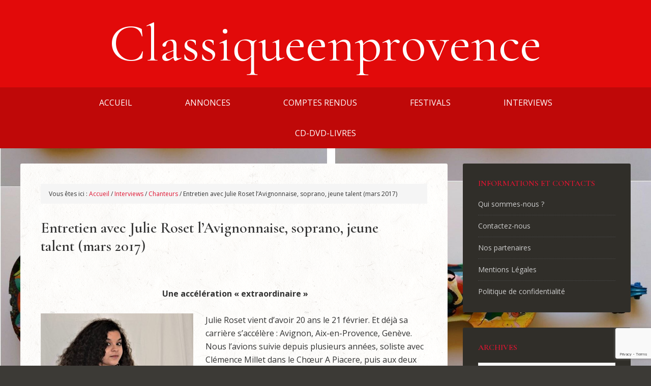

--- FILE ---
content_type: text/html; charset=UTF-8
request_url: https://classiqueenprovence.fr/entretien-avec-julie-roset-lavignonnaise-soprano-jeune-talent-mars-2017/
body_size: 22198
content:
<!DOCTYPE html>
<html lang="fr-FR">
<head >
<meta charset="UTF-8" />
<meta name="viewport" content="width=device-width, initial-scale=1" />
<title>Entretien avec Julie Roset l’Avignonnaise, soprano, jeune talent (mars 2017)</title>
<meta name='robots' content='max-image-preview:large' />
<link rel='dns-prefetch' href='//fonts.googleapis.com' />
<link rel="alternate" type="application/rss+xml" title="Classiqueenprovence &raquo; Flux" href="https://classiqueenprovence.fr/feed/" />
<link rel="alternate" type="application/rss+xml" title="Classiqueenprovence &raquo; Flux des commentaires" href="https://classiqueenprovence.fr/comments/feed/" />
<link rel="alternate" type="application/rss+xml" title="Classiqueenprovence &raquo; Entretien avec Julie Roset l’Avignonnaise, soprano, jeune talent (mars 2017) Flux des commentaires" href="https://classiqueenprovence.fr/entretien-avec-julie-roset-lavignonnaise-soprano-jeune-talent-mars-2017/feed/" />
<link rel="alternate" title="oEmbed (JSON)" type="application/json+oembed" href="https://classiqueenprovence.fr/wp-json/oembed/1.0/embed?url=https%3A%2F%2Fclassiqueenprovence.fr%2Fentretien-avec-julie-roset-lavignonnaise-soprano-jeune-talent-mars-2017%2F" />
<link rel="alternate" title="oEmbed (XML)" type="text/xml+oembed" href="https://classiqueenprovence.fr/wp-json/oembed/1.0/embed?url=https%3A%2F%2Fclassiqueenprovence.fr%2Fentretien-avec-julie-roset-lavignonnaise-soprano-jeune-talent-mars-2017%2F&#038;format=xml" />
<link rel="canonical" href="https://classiqueenprovence.fr/entretien-avec-julie-roset-lavignonnaise-soprano-jeune-talent-mars-2017/" />
<style id='wp-img-auto-sizes-contain-inline-css' type='text/css'>
img:is([sizes=auto i],[sizes^="auto," i]){contain-intrinsic-size:3000px 1500px}
/*# sourceURL=wp-img-auto-sizes-contain-inline-css */
</style>
<link rel='stylesheet' id='outreach-pro-theme-css' href='https://classiqueenprovence.fr/wp-content/themes/outreach-pro/style.css' type='text/css' media='all' />
<style id='wp-emoji-styles-inline-css' type='text/css'>

	img.wp-smiley, img.emoji {
		display: inline !important;
		border: none !important;
		box-shadow: none !important;
		height: 1em !important;
		width: 1em !important;
		margin: 0 0.07em !important;
		vertical-align: -0.1em !important;
		background: none !important;
		padding: 0 !important;
	}
/*# sourceURL=wp-emoji-styles-inline-css */
</style>
<style id='wp-block-library-inline-css' type='text/css'>
:root{--wp-block-synced-color:#7a00df;--wp-block-synced-color--rgb:122,0,223;--wp-bound-block-color:var(--wp-block-synced-color);--wp-editor-canvas-background:#ddd;--wp-admin-theme-color:#007cba;--wp-admin-theme-color--rgb:0,124,186;--wp-admin-theme-color-darker-10:#006ba1;--wp-admin-theme-color-darker-10--rgb:0,107,160.5;--wp-admin-theme-color-darker-20:#005a87;--wp-admin-theme-color-darker-20--rgb:0,90,135;--wp-admin-border-width-focus:2px}@media (min-resolution:192dpi){:root{--wp-admin-border-width-focus:1.5px}}.wp-element-button{cursor:pointer}:root .has-very-light-gray-background-color{background-color:#eee}:root .has-very-dark-gray-background-color{background-color:#313131}:root .has-very-light-gray-color{color:#eee}:root .has-very-dark-gray-color{color:#313131}:root .has-vivid-green-cyan-to-vivid-cyan-blue-gradient-background{background:linear-gradient(135deg,#00d084,#0693e3)}:root .has-purple-crush-gradient-background{background:linear-gradient(135deg,#34e2e4,#4721fb 50%,#ab1dfe)}:root .has-hazy-dawn-gradient-background{background:linear-gradient(135deg,#faaca8,#dad0ec)}:root .has-subdued-olive-gradient-background{background:linear-gradient(135deg,#fafae1,#67a671)}:root .has-atomic-cream-gradient-background{background:linear-gradient(135deg,#fdd79a,#004a59)}:root .has-nightshade-gradient-background{background:linear-gradient(135deg,#330968,#31cdcf)}:root .has-midnight-gradient-background{background:linear-gradient(135deg,#020381,#2874fc)}:root{--wp--preset--font-size--normal:16px;--wp--preset--font-size--huge:42px}.has-regular-font-size{font-size:1em}.has-larger-font-size{font-size:2.625em}.has-normal-font-size{font-size:var(--wp--preset--font-size--normal)}.has-huge-font-size{font-size:var(--wp--preset--font-size--huge)}.has-text-align-center{text-align:center}.has-text-align-left{text-align:left}.has-text-align-right{text-align:right}.has-fit-text{white-space:nowrap!important}#end-resizable-editor-section{display:none}.aligncenter{clear:both}.items-justified-left{justify-content:flex-start}.items-justified-center{justify-content:center}.items-justified-right{justify-content:flex-end}.items-justified-space-between{justify-content:space-between}.screen-reader-text{border:0;clip-path:inset(50%);height:1px;margin:-1px;overflow:hidden;padding:0;position:absolute;width:1px;word-wrap:normal!important}.screen-reader-text:focus{background-color:#ddd;clip-path:none;color:#444;display:block;font-size:1em;height:auto;left:5px;line-height:normal;padding:15px 23px 14px;text-decoration:none;top:5px;width:auto;z-index:100000}html :where(.has-border-color){border-style:solid}html :where([style*=border-top-color]){border-top-style:solid}html :where([style*=border-right-color]){border-right-style:solid}html :where([style*=border-bottom-color]){border-bottom-style:solid}html :where([style*=border-left-color]){border-left-style:solid}html :where([style*=border-width]){border-style:solid}html :where([style*=border-top-width]){border-top-style:solid}html :where([style*=border-right-width]){border-right-style:solid}html :where([style*=border-bottom-width]){border-bottom-style:solid}html :where([style*=border-left-width]){border-left-style:solid}html :where(img[class*=wp-image-]){height:auto;max-width:100%}:where(figure){margin:0 0 1em}html :where(.is-position-sticky){--wp-admin--admin-bar--position-offset:var(--wp-admin--admin-bar--height,0px)}@media screen and (max-width:600px){html :where(.is-position-sticky){--wp-admin--admin-bar--position-offset:0px}}

/*# sourceURL=wp-block-library-inline-css */
</style><style id='global-styles-inline-css' type='text/css'>
:root{--wp--preset--aspect-ratio--square: 1;--wp--preset--aspect-ratio--4-3: 4/3;--wp--preset--aspect-ratio--3-4: 3/4;--wp--preset--aspect-ratio--3-2: 3/2;--wp--preset--aspect-ratio--2-3: 2/3;--wp--preset--aspect-ratio--16-9: 16/9;--wp--preset--aspect-ratio--9-16: 9/16;--wp--preset--color--black: #000000;--wp--preset--color--cyan-bluish-gray: #abb8c3;--wp--preset--color--white: #ffffff;--wp--preset--color--pale-pink: #f78da7;--wp--preset--color--vivid-red: #cf2e2e;--wp--preset--color--luminous-vivid-orange: #ff6900;--wp--preset--color--luminous-vivid-amber: #fcb900;--wp--preset--color--light-green-cyan: #7bdcb5;--wp--preset--color--vivid-green-cyan: #00d084;--wp--preset--color--pale-cyan-blue: #8ed1fc;--wp--preset--color--vivid-cyan-blue: #0693e3;--wp--preset--color--vivid-purple: #9b51e0;--wp--preset--gradient--vivid-cyan-blue-to-vivid-purple: linear-gradient(135deg,rgb(6,147,227) 0%,rgb(155,81,224) 100%);--wp--preset--gradient--light-green-cyan-to-vivid-green-cyan: linear-gradient(135deg,rgb(122,220,180) 0%,rgb(0,208,130) 100%);--wp--preset--gradient--luminous-vivid-amber-to-luminous-vivid-orange: linear-gradient(135deg,rgb(252,185,0) 0%,rgb(255,105,0) 100%);--wp--preset--gradient--luminous-vivid-orange-to-vivid-red: linear-gradient(135deg,rgb(255,105,0) 0%,rgb(207,46,46) 100%);--wp--preset--gradient--very-light-gray-to-cyan-bluish-gray: linear-gradient(135deg,rgb(238,238,238) 0%,rgb(169,184,195) 100%);--wp--preset--gradient--cool-to-warm-spectrum: linear-gradient(135deg,rgb(74,234,220) 0%,rgb(151,120,209) 20%,rgb(207,42,186) 40%,rgb(238,44,130) 60%,rgb(251,105,98) 80%,rgb(254,248,76) 100%);--wp--preset--gradient--blush-light-purple: linear-gradient(135deg,rgb(255,206,236) 0%,rgb(152,150,240) 100%);--wp--preset--gradient--blush-bordeaux: linear-gradient(135deg,rgb(254,205,165) 0%,rgb(254,45,45) 50%,rgb(107,0,62) 100%);--wp--preset--gradient--luminous-dusk: linear-gradient(135deg,rgb(255,203,112) 0%,rgb(199,81,192) 50%,rgb(65,88,208) 100%);--wp--preset--gradient--pale-ocean: linear-gradient(135deg,rgb(255,245,203) 0%,rgb(182,227,212) 50%,rgb(51,167,181) 100%);--wp--preset--gradient--electric-grass: linear-gradient(135deg,rgb(202,248,128) 0%,rgb(113,206,126) 100%);--wp--preset--gradient--midnight: linear-gradient(135deg,rgb(2,3,129) 0%,rgb(40,116,252) 100%);--wp--preset--font-size--small: 13px;--wp--preset--font-size--medium: 20px;--wp--preset--font-size--large: 36px;--wp--preset--font-size--x-large: 42px;--wp--preset--spacing--20: 0.44rem;--wp--preset--spacing--30: 0.67rem;--wp--preset--spacing--40: 1rem;--wp--preset--spacing--50: 1.5rem;--wp--preset--spacing--60: 2.25rem;--wp--preset--spacing--70: 3.38rem;--wp--preset--spacing--80: 5.06rem;--wp--preset--shadow--natural: 6px 6px 9px rgba(0, 0, 0, 0.2);--wp--preset--shadow--deep: 12px 12px 50px rgba(0, 0, 0, 0.4);--wp--preset--shadow--sharp: 6px 6px 0px rgba(0, 0, 0, 0.2);--wp--preset--shadow--outlined: 6px 6px 0px -3px rgb(255, 255, 255), 6px 6px rgb(0, 0, 0);--wp--preset--shadow--crisp: 6px 6px 0px rgb(0, 0, 0);}:where(.is-layout-flex){gap: 0.5em;}:where(.is-layout-grid){gap: 0.5em;}body .is-layout-flex{display: flex;}.is-layout-flex{flex-wrap: wrap;align-items: center;}.is-layout-flex > :is(*, div){margin: 0;}body .is-layout-grid{display: grid;}.is-layout-grid > :is(*, div){margin: 0;}:where(.wp-block-columns.is-layout-flex){gap: 2em;}:where(.wp-block-columns.is-layout-grid){gap: 2em;}:where(.wp-block-post-template.is-layout-flex){gap: 1.25em;}:where(.wp-block-post-template.is-layout-grid){gap: 1.25em;}.has-black-color{color: var(--wp--preset--color--black) !important;}.has-cyan-bluish-gray-color{color: var(--wp--preset--color--cyan-bluish-gray) !important;}.has-white-color{color: var(--wp--preset--color--white) !important;}.has-pale-pink-color{color: var(--wp--preset--color--pale-pink) !important;}.has-vivid-red-color{color: var(--wp--preset--color--vivid-red) !important;}.has-luminous-vivid-orange-color{color: var(--wp--preset--color--luminous-vivid-orange) !important;}.has-luminous-vivid-amber-color{color: var(--wp--preset--color--luminous-vivid-amber) !important;}.has-light-green-cyan-color{color: var(--wp--preset--color--light-green-cyan) !important;}.has-vivid-green-cyan-color{color: var(--wp--preset--color--vivid-green-cyan) !important;}.has-pale-cyan-blue-color{color: var(--wp--preset--color--pale-cyan-blue) !important;}.has-vivid-cyan-blue-color{color: var(--wp--preset--color--vivid-cyan-blue) !important;}.has-vivid-purple-color{color: var(--wp--preset--color--vivid-purple) !important;}.has-black-background-color{background-color: var(--wp--preset--color--black) !important;}.has-cyan-bluish-gray-background-color{background-color: var(--wp--preset--color--cyan-bluish-gray) !important;}.has-white-background-color{background-color: var(--wp--preset--color--white) !important;}.has-pale-pink-background-color{background-color: var(--wp--preset--color--pale-pink) !important;}.has-vivid-red-background-color{background-color: var(--wp--preset--color--vivid-red) !important;}.has-luminous-vivid-orange-background-color{background-color: var(--wp--preset--color--luminous-vivid-orange) !important;}.has-luminous-vivid-amber-background-color{background-color: var(--wp--preset--color--luminous-vivid-amber) !important;}.has-light-green-cyan-background-color{background-color: var(--wp--preset--color--light-green-cyan) !important;}.has-vivid-green-cyan-background-color{background-color: var(--wp--preset--color--vivid-green-cyan) !important;}.has-pale-cyan-blue-background-color{background-color: var(--wp--preset--color--pale-cyan-blue) !important;}.has-vivid-cyan-blue-background-color{background-color: var(--wp--preset--color--vivid-cyan-blue) !important;}.has-vivid-purple-background-color{background-color: var(--wp--preset--color--vivid-purple) !important;}.has-black-border-color{border-color: var(--wp--preset--color--black) !important;}.has-cyan-bluish-gray-border-color{border-color: var(--wp--preset--color--cyan-bluish-gray) !important;}.has-white-border-color{border-color: var(--wp--preset--color--white) !important;}.has-pale-pink-border-color{border-color: var(--wp--preset--color--pale-pink) !important;}.has-vivid-red-border-color{border-color: var(--wp--preset--color--vivid-red) !important;}.has-luminous-vivid-orange-border-color{border-color: var(--wp--preset--color--luminous-vivid-orange) !important;}.has-luminous-vivid-amber-border-color{border-color: var(--wp--preset--color--luminous-vivid-amber) !important;}.has-light-green-cyan-border-color{border-color: var(--wp--preset--color--light-green-cyan) !important;}.has-vivid-green-cyan-border-color{border-color: var(--wp--preset--color--vivid-green-cyan) !important;}.has-pale-cyan-blue-border-color{border-color: var(--wp--preset--color--pale-cyan-blue) !important;}.has-vivid-cyan-blue-border-color{border-color: var(--wp--preset--color--vivid-cyan-blue) !important;}.has-vivid-purple-border-color{border-color: var(--wp--preset--color--vivid-purple) !important;}.has-vivid-cyan-blue-to-vivid-purple-gradient-background{background: var(--wp--preset--gradient--vivid-cyan-blue-to-vivid-purple) !important;}.has-light-green-cyan-to-vivid-green-cyan-gradient-background{background: var(--wp--preset--gradient--light-green-cyan-to-vivid-green-cyan) !important;}.has-luminous-vivid-amber-to-luminous-vivid-orange-gradient-background{background: var(--wp--preset--gradient--luminous-vivid-amber-to-luminous-vivid-orange) !important;}.has-luminous-vivid-orange-to-vivid-red-gradient-background{background: var(--wp--preset--gradient--luminous-vivid-orange-to-vivid-red) !important;}.has-very-light-gray-to-cyan-bluish-gray-gradient-background{background: var(--wp--preset--gradient--very-light-gray-to-cyan-bluish-gray) !important;}.has-cool-to-warm-spectrum-gradient-background{background: var(--wp--preset--gradient--cool-to-warm-spectrum) !important;}.has-blush-light-purple-gradient-background{background: var(--wp--preset--gradient--blush-light-purple) !important;}.has-blush-bordeaux-gradient-background{background: var(--wp--preset--gradient--blush-bordeaux) !important;}.has-luminous-dusk-gradient-background{background: var(--wp--preset--gradient--luminous-dusk) !important;}.has-pale-ocean-gradient-background{background: var(--wp--preset--gradient--pale-ocean) !important;}.has-electric-grass-gradient-background{background: var(--wp--preset--gradient--electric-grass) !important;}.has-midnight-gradient-background{background: var(--wp--preset--gradient--midnight) !important;}.has-small-font-size{font-size: var(--wp--preset--font-size--small) !important;}.has-medium-font-size{font-size: var(--wp--preset--font-size--medium) !important;}.has-large-font-size{font-size: var(--wp--preset--font-size--large) !important;}.has-x-large-font-size{font-size: var(--wp--preset--font-size--x-large) !important;}
/*# sourceURL=global-styles-inline-css */
</style>

<style id='classic-theme-styles-inline-css' type='text/css'>
/*! This file is auto-generated */
.wp-block-button__link{color:#fff;background-color:#32373c;border-radius:9999px;box-shadow:none;text-decoration:none;padding:calc(.667em + 2px) calc(1.333em + 2px);font-size:1.125em}.wp-block-file__button{background:#32373c;color:#fff;text-decoration:none}
/*# sourceURL=/wp-includes/css/classic-themes.min.css */
</style>
<link rel='stylesheet' id='contact-form-7-css' href='https://classiqueenprovence.fr/wp-content/plugins/contact-form-7/includes/css/styles.css' type='text/css' media='all' />
<style id='contact-form-7-inline-css' type='text/css'>
.wpcf7 .wpcf7-recaptcha iframe {margin-bottom: 0;}.wpcf7 .wpcf7-recaptcha[data-align="center"] > div {margin: 0 auto;}.wpcf7 .wpcf7-recaptcha[data-align="right"] > div {margin: 0 0 0 auto;}
/*# sourceURL=contact-form-7-inline-css */
</style>
<link rel='stylesheet' id='SFSIPLUSmainCss-css' href='https://classiqueenprovence.fr/wp-content/plugins/ultimate-social-media-plus/css/sfsi-style.css' type='text/css' media='all' />
<link rel='stylesheet' id='cmplz-general-css' href='https://classiqueenprovence.fr/wp-content/plugins/complianz-gdpr-premium/assets/css/cookieblocker.min.css' type='text/css' media='all' />
<link rel='stylesheet' id='dashicons-css' href='https://classiqueenprovence.fr/wp-includes/css/dashicons.min.css' type='text/css' media='all' />
<link rel='stylesheet' id='google-fonts-css' href='//fonts.googleapis.com/css?family=Lato%3A400%2C700&#038;ver=3.1' type='text/css' media='all' />
<link rel='stylesheet' id='wp_mailjet_form_builder_widget-widget-front-styles-css' href='https://classiqueenprovence.fr/wp-content/plugins/mailjet-for-wordpress/src/widgetformbuilder/css/front-widget.css' type='text/css' media='all' />
<script type="text/javascript" src="https://classiqueenprovence.fr/wp-includes/js/jquery/jquery.min.js" id="jquery-core-js"></script>
<script type="text/javascript" src="https://classiqueenprovence.fr/wp-includes/js/jquery/jquery-migrate.min.js" id="jquery-migrate-js"></script>
<script type="text/javascript" src="https://classiqueenprovence.fr/wp-content/themes/outreach-pro/js/responsive-menu.js" id="outreach-responsive-menu-js"></script>
<link rel="https://api.w.org/" href="https://classiqueenprovence.fr/wp-json/" /><link rel="alternate" title="JSON" type="application/json" href="https://classiqueenprovence.fr/wp-json/wp/v2/posts/21814" /><link rel="EditURI" type="application/rsd+xml" title="RSD" href="https://classiqueenprovence.fr/xmlrpc.php?rsd" />
	<script>
		window.addEventListener("sfsi_plus_functions_loaded", function() {
			var body = document.getElementsByTagName('body')[0];
			// console.log(body);
			body.classList.add("sfsi_plus_3.53");
		})
		// window.addEventListener('sfsi_plus_functions_loaded',function(e) {
		// 	jQuery("body").addClass("sfsi_plus_3.53")
		// });
		jQuery(document).ready(function(e) {
			jQuery("body").addClass("sfsi_plus_3.53")
		});

		function sfsi_plus_processfurther(ref) {
			var feed_id = '[base64]';
			var feedtype = 8;
			var email = jQuery(ref).find('input[name="email"]').val();
			var filter = /^(([^<>()[\]\\.,;:\s@\"]+(\.[^<>()[\]\\.,;:\s@\"]+)*)|(\".+\"))@((\[[0-9]{1,3}\.[0-9]{1,3}\.[0-9]{1,3}\.[0-9]{1,3}\])|(([a-zA-Z\-0-9]+\.)+[a-zA-Z]{2,}))$/;
			if ((email != "Enter your email") && (filter.test(email))) {
				if (feedtype == "8") {
					var url = "https://api.follow.it/subscription-form/" + feed_id + "/" + feedtype;
					window.open(url, "popupwindow", "scrollbars=yes,width=1080,height=760");
					return true;
				}
			} else {
				alert("Please enter email address");
				jQuery(ref).find('input[name="email"]').focus();
				return false;
			}
		}
	</script>
	<style>
		.sfsi_plus_subscribe_Popinner {
			width: 100% !important;
			height: auto !important;
			border: 1px solid #b5b5b5 !important;
			padding: 18px 0px !important;
			background-color: #ffffff !important;
		}

		.sfsi_plus_subscribe_Popinner form {
			margin: 0 20px !important;
		}

		.sfsi_plus_subscribe_Popinner h5 {
			font-family: Helvetica,Arial,sans-serif !important;

			font-weight: bold !important;
			color: #000000 !important;
			font-size: 16px !important;
			text-align: center !important;
			margin: 0 0 10px !important;
			padding: 0 !important;
		}

		.sfsi_plus_subscription_form_field {
			margin: 5px 0 !important;
			width: 100% !important;
			display: inline-flex;
			display: -webkit-inline-flex;
		}

		.sfsi_plus_subscription_form_field input {
			width: 100% !important;
			padding: 10px 0px !important;
		}

		.sfsi_plus_subscribe_Popinner input[type=email] {
			font-family: Helvetica,Arial,sans-serif !important;

			font-style: normal !important;
			color:  !important;
			font-size: 14px !important;
			text-align: center !important;
		}

		.sfsi_plus_subscribe_Popinner input[type=email]::-webkit-input-placeholder {
			font-family: Helvetica,Arial,sans-serif !important;

			font-style: normal !important;
			color:  !important;
			font-size: 14px !important;
			text-align: center !important;
		}

		.sfsi_plus_subscribe_Popinner input[type=email]:-moz-placeholder {
			/* Firefox 18- */
			font-family: Helvetica,Arial,sans-serif !important;

			font-style: normal !important;
			color:  !important;
			font-size: 14px !important;
			text-align: center !important;
		}

		.sfsi_plus_subscribe_Popinner input[type=email]::-moz-placeholder {
			/* Firefox 19+ */
			font-family: Helvetica,Arial,sans-serif !important;

			font-style: normal !important;
			color:  !important;
			font-size: 14px !important;
			text-align: center !important;
		}

		.sfsi_plus_subscribe_Popinner input[type=email]:-ms-input-placeholder {
			font-family: Helvetica,Arial,sans-serif !important;

			font-style: normal !important;
			color:  !important;
			font-size: 14px !important;
			text-align: center !important;
		}

		.sfsi_plus_subscribe_Popinner input[type=submit] {
			font-family: Helvetica,Arial,sans-serif !important;

			font-weight: bold !important;
			color: #000000 !important;
			font-size: 16px !important;
			text-align: center !important;
			background-color: #dedede !important;
		}
	</style>
	<meta name="follow.[base64]" content="d36AJYkekFZznK077wSc"/> <meta name="viewport" content="width=device-width, initial-scale=1"><meta property="og:image:secure_url" content="https://classiqueenprovence.fr/wp-content/uploads/2018/11/x.4.Roset-Julie.-221ko.jpg" data-id="sfsi-plus"/><meta property="twitter:card" content="summary_large_image" data-id="sfsi"><meta property="twitter:image" content="https://classiqueenprovence.fr/wp-content/uploads/2018/11/x.4.Roset-Julie.-221ko.jpg" data-id="sfsi"><meta property="og:image:type" content="image/jpeg" data-id="sfsi-plus"/><meta property="og:image:width" content="1600" data-id="sfsi-plus"/><meta property="og:image:height" content="1066" data-id="sfsi-plus"/><meta property="og:description" content=" 
 Une accélération « extraordinaire »


Julie Roset vient d’avoir 20 ans le 21 février. Et déjà sa carrière s’accélère : Avignon, Aix-en-Provence, Genève. Nous l’avions suivie depuis plusieurs années, soliste avec Clémence Millet dans le Chœur A Piacere, puis aux deux éditions du Concours Voix nouvelles (2015 et 2016) ; demi-finaliste en 2015, elle est lauréate en 2016, cumulant deux prix. Elle prépare un récital le 24 mars 2017 au Théâtre le 9 à Avignon, et sera bientôt Papagena à l’Opéra de Toulon.



-Vous avez à peine 20 ans et vous voilà déjà propulsée sur une scène lyrique professionnelle. Pouvez-vous garder la tête froide et la voix au top ?

-Je ne m’en rends pas vraiment compte. Je prépare mon premier récital solo ; c’est une belle expérience, avec un peu de stress. Mais je suis en ce moment à l’école à Genève, donc je n’ai pas trop le temps de m’inquiéter... 

-Quelle est la particularité de la formation que vous suivez de « chant baroque », très spécialisée ?

-On étudie la Renaissance, l’époque médiévale, Haendel, tous les compositeurs baroques. On étudie aussi le grégorien, une introduction à la musique ancienne, à travers des traités d’époque, l’articulation des instruments à cordes, comment on chantait à cette époque. Et puis la technique du contrepoint. Mais je veux continuer aussi vers « master » lyrique. 

- Justement Papagena sera votre premier rôle de premier plan, à Toulon cet hiver.  Comment avez-vous été choisie ?

-Je passais mon DEM à Toulon, le directeur de l’opéra était dans le jury. Il a appelé ma professeur, ç’a été extraordinaire. Mais Il faudra que je me mette à travailler l’allemand, pour comprendre le sens du texte que je vais chanter.



- Comment est né le projet de votre concert de vendredi ?

-C’est Arnaud Lanez qui m’a contactée juste après le concours. Il m’a laissée entièrement libre du programme. J’ai choisi le thème du rêve et du sommeil ; j’ai sélectionné des mélodies, mais elles étaient toutes mélancoliques et tristes ; alors j’ai ajouté Offenbach (Orphée aux Enfers), et Lakmé et puis la Sonnambula.

-Quelles ont été les étapes majeures de votre formation avignonnaise ?

-J’ai d’abord fait partie de la Maîtrise de l’opéra, de 6 ans à 14 ans ; puis, de 6 à 19 ans, du Chœur A Piacere d’Annie Fajeau ; J’ai commencé mes vrais cours de chant, de technique, au Conservatoire, avec Valérie Marestin. En 2015 j’ai eu mon bac (littéraire option musique, NDLR), et l’année suivante j’ai fait en parallèle le lyrique au Conservatoire d’Avignon, et le baroque au Conservatoire d’Aix-en-Provence.

-C’est sans doute ici votre première interview professionnelle. Que ressentez-vous ?

-J’en ai déjà eu une la semaine dernière. Ça me fait bizarre, mais je n’ai pas beaucoup de temps pour y penser, car à l’école on a un projet « cantates de Bach » pour le 31 mars avec des chanteurs solistes. De coup je suis très occupée... mais comme tous les élèves...

Propos recueillis par G.ad.

&nbsp;

&nbsp;

&nbsp;

&nbsp;

&nbsp;" data-id="sfsi-plus"/><meta property="og:url" content="https://classiqueenprovence.fr/entretien-avec-julie-roset-lavignonnaise-soprano-jeune-talent-mars-2017/" data-id="sfsi-plus"/><meta property="og:title" content="Entretien avec Julie Roset l’Avignonnaise, soprano, jeune talent (mars 2017)" data-id="sfsi-plus"/>			<style>.cmplz-hidden {
					display: none !important;
				}</style><!-- Analytics by WP Statistics - https://wp-statistics.com -->
<link rel="icon" href="https://classiqueenprovence.fr/wp-content/themes/outreach-pro/images/favicon.ico" />
<link rel="pingback" href="https://classiqueenprovence.fr/xmlrpc.php" />
<link rel='stylesheet' href='/wp-content/themes/outreach-pro/classique-styles.css' type='text/css' media='all' />
 <link href="https://fonts.googleapis.com/css?family=Cormorant+Garamond:400,400i,500,600|Open+Sans:400,400i,700,700i&display=swap" rel="stylesheet"> <style type="text/css" id="custom-background-css">
body.custom-background { background-image: url("https://classiqueenprovence.fr/wp-content/uploads/2023/04/2305.Violons-Durdica-rotated.jpg"); background-position: center center; background-size: cover; background-repeat: repeat; background-attachment: fixed; }
</style>
	</head>
<body class="wp-singular post-template-default single single-post postid-21814 single-format-standard custom-background wp-theme-genesis wp-child-theme-outreach-pro sfsi_plus_actvite_theme_default header-full-width content-sidebar genesis-breadcrumbs-visible genesis-footer-widgets-hidden outreach-pro-red" itemscope itemtype="https://schema.org/WebPage"><div class="site-container"><header class="site-header" itemscope itemtype="https://schema.org/WPHeader"><div class="wrap"><div class="title-area"><p class="site-title" itemprop="headline"><a href="https://classiqueenprovence.fr/">Classiqueenprovence</a></p><p class="site-description" itemprop="description">Musique classique et musiques du monde en région PACA</p></div></div></header><nav class="nav-primary" aria-label="Principal" itemscope itemtype="https://schema.org/SiteNavigationElement"><div class="wrap"><ul id="menu-classique-en-provence" class="menu genesis-nav-menu menu-primary"><li id="menu-item-5792" class="menu-item menu-item-type-custom menu-item-object-custom menu-item-home menu-item-5792"><a href="http://classiqueenprovence.fr/" itemprop="url"><span itemprop="name">Accueil</span></a></li>
<li id="menu-item-7106" class="menu-item menu-item-type-taxonomy menu-item-object-category menu-item-7106"><a href="https://classiqueenprovence.fr/category/annonces/" itemprop="url"><span itemprop="name">Annonces</span></a></li>
<li id="menu-item-5756" class="menu-item menu-item-type-taxonomy menu-item-object-category menu-item-has-children menu-item-5756"><a href="https://classiqueenprovence.fr/category/comptes-rendus/" itemprop="url"><span itemprop="name">Comptes rendus</span></a>
<ul class="sub-menu">
	<li id="menu-item-2860" class="menu-item menu-item-type-taxonomy menu-item-object-category menu-item-2860"><a href="https://classiqueenprovence.fr/category/comptes-rendus/baroque/" itemprop="url"><span itemprop="name">Baroque</span></a></li>
	<li id="menu-item-2861" class="menu-item menu-item-type-taxonomy menu-item-object-category menu-item-2861"><a href="https://classiqueenprovence.fr/category/comptes-rendus/danse/" itemprop="url"><span itemprop="name">Danse</span></a></li>
	<li id="menu-item-14381" class="menu-item menu-item-type-taxonomy menu-item-object-category menu-item-14381"><a href="https://classiqueenprovence.fr/category/comptes-rendus/jazz/" itemprop="url"><span itemprop="name">Jazz</span></a></li>
	<li id="menu-item-2859" class="menu-item menu-item-type-taxonomy menu-item-object-category menu-item-2859"><a href="https://classiqueenprovence.fr/category/comptes-rendus/lyrique/" itemprop="url"><span itemprop="name">Lyrique</span></a></li>
	<li id="menu-item-2864" class="menu-item menu-item-type-taxonomy menu-item-object-category menu-item-2864"><a href="https://classiqueenprovence.fr/category/comptes-rendus/recital-et-chambre/" itemprop="url"><span itemprop="name">Récital et Chambre</span></a></li>
	<li id="menu-item-2865" class="menu-item menu-item-type-taxonomy menu-item-object-category menu-item-2865"><a href="https://classiqueenprovence.fr/category/comptes-rendus/symphonique/" itemprop="url"><span itemprop="name">Symphonique</span></a></li>
	<li id="menu-item-2863" class="menu-item menu-item-type-taxonomy menu-item-object-category menu-item-2863"><a href="https://classiqueenprovence.fr/category/comptes-rendus/divers/" itemprop="url"><span itemprop="name">Divers</span></a></li>
</ul>
</li>
<li id="menu-item-5776" class="menu-item menu-item-type-taxonomy menu-item-object-category menu-item-has-children menu-item-5776"><a href="https://classiqueenprovence.fr/category/festivals/" itemprop="url"><span itemprop="name">Festivals</span></a>
<ul class="sub-menu">
	<li id="menu-item-30114" class="menu-item menu-item-type-taxonomy menu-item-object-category menu-item-has-children menu-item-30114"><a href="https://classiqueenprovence.fr/category/festivals-2026/" itemprop="url"><span itemprop="name">Festivals 2026</span></a>
	<ul class="sub-menu">
		<li id="menu-item-30115" class="menu-item menu-item-type-taxonomy menu-item-object-category menu-item-30115"><a href="https://classiqueenprovence.fr/category/festivals-2026/aix-en-provence-festival-de-paques-2026/" itemprop="url"><span itemprop="name">Aix-en-Provence Festival de Pâques 2026</span></a></li>
		<li id="menu-item-30116" class="menu-item menu-item-type-taxonomy menu-item-object-category menu-item-30116"><a href="https://classiqueenprovence.fr/category/festivals-2026/aix-en-provence-ete-2026/" itemprop="url"><span itemprop="name">Aix-en-Provence été 2026</span></a></li>
		<li id="menu-item-30117" class="menu-item menu-item-type-taxonomy menu-item-object-category menu-item-has-children menu-item-30117"><a href="https://classiqueenprovence.fr/category/festivals-2026/festival-davignon-2026/" itemprop="url"><span itemprop="name">Festival d’Avignon 2026</span></a>
		<ul class="sub-menu">
			<li id="menu-item-30125" class="menu-item menu-item-type-taxonomy menu-item-object-category menu-item-30125"><a href="https://classiqueenprovence.fr/category/festivals-2026/festival-davignon-2026/avignon-in-2026/" itemprop="url"><span itemprop="name">Avignon In 2026</span></a></li>
			<li id="menu-item-30126" class="menu-item menu-item-type-taxonomy menu-item-object-category menu-item-30126"><a href="https://classiqueenprovence.fr/category/festivals-2026/festival-davignon-2026/avignon-off-2026/" itemprop="url"><span itemprop="name">Avignon Off 2026</span></a></li>
		</ul>
</li>
		<li id="menu-item-30127" class="menu-item menu-item-type-custom menu-item-object-custom menu-item-30127"><a href="/dossier-choregies-choc-2026-tous-nos-articles/" itemprop="url"><span itemprop="name">Chorégies 2026</span></a></li>
		<li id="menu-item-30119" class="menu-item menu-item-type-taxonomy menu-item-object-category menu-item-has-children menu-item-30119"><a href="https://classiqueenprovence.fr/category/festivals-2026/luberon-2026-cardin-musicales-quatuors-oppede/" itemprop="url"><span itemprop="name">Luberon 2026 : Cardin, Musicales, Quatuors, Oppède…</span></a>
		<ul class="sub-menu">
			<li id="menu-item-30122" class="menu-item menu-item-type-taxonomy menu-item-object-category menu-item-30122"><a href="https://classiqueenprovence.fr/category/festivals-2026/luberon-2026-cardin-musicales-quatuors-oppede/festival-pierre-cardin-a-lacoste-2026/" itemprop="url"><span itemprop="name">Festival Pierre Cardin à Lacoste 2026</span></a></li>
			<li id="menu-item-30123" class="menu-item menu-item-type-taxonomy menu-item-object-category menu-item-30123"><a href="https://classiqueenprovence.fr/category/festivals-2026/luberon-2026-cardin-musicales-quatuors-oppede/musicales-du-luberon-ete-2026/" itemprop="url"><span itemprop="name">Musicales du Luberon été 2026</span></a></li>
			<li id="menu-item-30124" class="menu-item menu-item-type-taxonomy menu-item-object-category menu-item-30124"><a href="https://classiqueenprovence.fr/category/festivals-2026/luberon-2026-cardin-musicales-quatuors-oppede/luberon-2026/" itemprop="url"><span itemprop="name">Luberon 2026</span></a></li>
		</ul>
</li>
		<li id="menu-item-30120" class="menu-item menu-item-type-taxonomy menu-item-object-category menu-item-30120"><a href="https://classiqueenprovence.fr/category/festivals-2026/festival-international-de-piano-de-la-roque-dantheron-2026/" itemprop="url"><span itemprop="name">Festival international de piano de La Roque d’Anthéron 2026</span></a></li>
		<li id="menu-item-30121" class="menu-item menu-item-type-taxonomy menu-item-object-category menu-item-30121"><a href="https://classiqueenprovence.fr/category/festivals-2026/divers-2026-hivernales-rencontres-du-sud-carrieres-des-lumieres-glanum-grignan/" itemprop="url"><span itemprop="name">Divers 2026 : Hivernales, Rencontres du Sud, Carrières des Lumières, Glanum, Grignan…</span></a></li>
	</ul>
</li>
	<li id="menu-item-27214" class="menu-item menu-item-type-custom menu-item-object-custom menu-item-has-children menu-item-27214"><a href="https://classiqueenprovence.fr/festivals-2025-en-region-sud-provence-cote-dazur/" itemprop="url"><span itemprop="name">Festivals 2025</span></a>
	<ul class="sub-menu">
		<li id="menu-item-26892" class="menu-item menu-item-type-taxonomy menu-item-object-category menu-item-26892"><a href="https://classiqueenprovence.fr/category/festivals-2025/aix-en-provence-festival-de-paques/" itemprop="url"><span itemprop="name">Aix-en-Provence Festival de Pâques</span></a></li>
		<li id="menu-item-26895" class="menu-item menu-item-type-taxonomy menu-item-object-category menu-item-26895"><a href="https://classiqueenprovence.fr/category/festivals-2025/aix-en-provence-ete-2025/" itemprop="url"><span itemprop="name">Aix-en-Provence été 2025</span></a></li>
		<li id="menu-item-26889" class="menu-item menu-item-type-taxonomy menu-item-object-category menu-item-has-children menu-item-26889"><a href="https://classiqueenprovence.fr/category/festivals-2025/festival-davignon-2025/" itemprop="url"><span itemprop="name">Festival d&rsquo;Avignon 2025</span></a>
		<ul class="sub-menu">
			<li id="menu-item-26890" class="menu-item menu-item-type-taxonomy menu-item-object-category menu-item-26890"><a href="https://classiqueenprovence.fr/category/festivals-2025/festival-davignon-2025/avignon-in-2025/" itemprop="url"><span itemprop="name">Avignon In 2025</span></a></li>
			<li id="menu-item-27215" class="menu-item menu-item-type-custom menu-item-object-custom menu-item-27215"><a href="/festival-off-2025-a-avignon-tous-nos-articles/" itemprop="url"><span itemprop="name">Avignon Off 2025</span></a></li>
		</ul>
</li>
		<li id="menu-item-27216" class="menu-item menu-item-type-custom menu-item-object-custom menu-item-27216"><a href="/choregies-2025-tous-nos-articles/" itemprop="url"><span itemprop="name">Chorégies 2025</span></a></li>
		<li id="menu-item-26899" class="menu-item menu-item-type-taxonomy menu-item-object-category menu-item-has-children menu-item-26899"><a href="https://classiqueenprovence.fr/category/festivals-2025/luberon-cardin-musicales-quatuors-oppede/" itemprop="url"><span itemprop="name">Luberon : Cardin, Musicales, Quatuors, Oppède…</span></a>
		<ul class="sub-menu">
			<li id="menu-item-26897" class="menu-item menu-item-type-taxonomy menu-item-object-category menu-item-26897"><a href="https://classiqueenprovence.fr/category/festivals-2025/luberon-cardin-musicales-quatuors-oppede/festival-pierre-cardin-a-lacoste-2025/" itemprop="url"><span itemprop="name">Festival Pierre Cardin à Lacoste 2025</span></a></li>
			<li id="menu-item-26898" class="menu-item menu-item-type-taxonomy menu-item-object-category menu-item-26898"><a href="https://classiqueenprovence.fr/category/festivals-2025/luberon-cardin-musicales-quatuors-oppede/musicales-du-luberon-ete-2025/" itemprop="url"><span itemprop="name">Musicales du Luberon été 2025</span></a></li>
			<li id="menu-item-26896" class="menu-item menu-item-type-taxonomy menu-item-object-category menu-item-26896"><a href="https://classiqueenprovence.fr/category/festivals-2025/luberon-cardin-musicales-quatuors-oppede/luberon-2025/" itemprop="url"><span itemprop="name">Luberon 2025</span></a></li>
		</ul>
</li>
		<li id="menu-item-27818" class="menu-item menu-item-type-taxonomy menu-item-object-category menu-item-27818"><a href="https://classiqueenprovence.fr/category/festivals-2025/festival-international-de-piano-de-la-roque-dantheron-2025/" itemprop="url"><span itemprop="name">Festival international de piano de La Roque d&rsquo;Anthéron 2025</span></a></li>
		<li id="menu-item-26888" class="menu-item menu-item-type-taxonomy menu-item-object-category menu-item-26888"><a href="https://classiqueenprovence.fr/category/festivals-2025/divers-carrieres-des-lumieres-rencontres-du-sud/" itemprop="url"><span itemprop="name">Divers : Hivernales, Rencontres du Sud, Carrières des Lumières, Glanum, Grignan…</span></a></li>
	</ul>
</li>
	<li id="menu-item-30128" class="menu-item menu-item-type-custom menu-item-object-custom menu-item-has-children menu-item-30128"><a href="#" itemprop="url"><span itemprop="name">Archives</span></a>
	<ul class="sub-menu">
		<li id="menu-item-22612" class="menu-item menu-item-type-taxonomy menu-item-object-category menu-item-has-children menu-item-22612"><a href="https://classiqueenprovence.fr/category/festivals-2024/" itemprop="url"><span itemprop="name">Festivals 2024</span></a>
		<ul class="sub-menu">
			<li id="menu-item-22623" class="menu-item menu-item-type-taxonomy menu-item-object-category menu-item-22623"><a href="https://classiqueenprovence.fr/category/festivals-2024/choregies-2024/" itemprop="url"><span itemprop="name">Chorégies 2024</span></a></li>
			<li id="menu-item-22624" class="menu-item menu-item-type-taxonomy menu-item-object-category menu-item-has-children menu-item-22624"><a href="https://classiqueenprovence.fr/category/festivals-2024/festival-avignon-2024/" itemprop="url"><span itemprop="name">Festival d&rsquo;Avignon 2024</span></a>
			<ul class="sub-menu">
				<li id="menu-item-24268" class="menu-item menu-item-type-custom menu-item-object-custom menu-item-24268"><a href="https://classiqueenprovence.fr/tous-nos-articles-sur-le-festival-off-2024/" itemprop="url"><span itemprop="name">Tous nos articles sur le Festival Off 2024</span></a></li>
				<li id="menu-item-22616" class="menu-item menu-item-type-taxonomy menu-item-object-category menu-item-22616"><a href="https://classiqueenprovence.fr/category/festivals-2024/festival-avignon-2024/festival-in-avignon-2024/" itemprop="url"><span itemprop="name">Festival IN d’Avignon 2024</span></a></li>
			</ul>
</li>
			<li id="menu-item-22617" class="menu-item menu-item-type-taxonomy menu-item-object-category menu-item-22617"><a href="https://classiqueenprovence.fr/category/festivals-2024/festival-ete-aix-en-provence-2024/" itemprop="url"><span itemprop="name">Festival d&rsquo;été d’Aix-en-Provence 2024</span></a></li>
			<li id="menu-item-22618" class="menu-item menu-item-type-taxonomy menu-item-object-category menu-item-22618"><a href="https://classiqueenprovence.fr/category/festivals-2024/festival-lacoste-2024/" itemprop="url"><span itemprop="name">Festival de Lacoste 2024</span></a></li>
			<li id="menu-item-22619" class="menu-item menu-item-type-taxonomy menu-item-object-category menu-item-22619"><a href="https://classiqueenprovence.fr/category/festivals-2024/festivals-du-luberon-2024/" itemprop="url"><span itemprop="name">Festivals du Luberon 2024</span></a></li>
			<li id="menu-item-22620" class="menu-item menu-item-type-taxonomy menu-item-object-category menu-item-22620"><a href="https://classiqueenprovence.fr/category/festivals-2024/festival-de-paques-2024/" itemprop="url"><span itemprop="name">Festival de Pâques 2024</span></a></li>
			<li id="menu-item-22621" class="menu-item menu-item-type-taxonomy menu-item-object-category menu-item-22621"><a href="https://classiqueenprovence.fr/category/festivals-2024/festival-de-la-roque-antheron-2024/" itemprop="url"><span itemprop="name">Festival de La Roque d’Anthéron 2024</span></a></li>
			<li id="menu-item-22622" class="menu-item menu-item-type-taxonomy menu-item-object-category menu-item-22622"><a href="https://classiqueenprovence.fr/category/festivals-2024/carrieres-grignan-rencontres-2024/" itemprop="url"><span itemprop="name">Autres festivals 2024</span></a></li>
			<li id="menu-item-22614" class="menu-item menu-item-type-taxonomy menu-item-object-category menu-item-22614"><a href="https://classiqueenprovence.fr/category/festivals-2024/festival-de-salon-de-provence-2024/" itemprop="url"><span itemprop="name">Rencontres du Sud, Carrières des Lumières&#8230;</span></a></li>
		</ul>
</li>
		<li id="menu-item-18659" class="menu-item menu-item-type-taxonomy menu-item-object-category menu-item-has-children menu-item-18659"><a href="https://classiqueenprovence.fr/category/festivals-2023/" itemprop="url"><span itemprop="name">Festivals 2023</span></a>
		<ul class="sub-menu">
			<li id="menu-item-18655" class="menu-item menu-item-type-taxonomy menu-item-object-category menu-item-18655"><a href="https://classiqueenprovence.fr/category/festivals-2023/choregies-2023/" itemprop="url"><span itemprop="name">Chorégies 2023</span></a></li>
			<li id="menu-item-18658" class="menu-item menu-item-type-taxonomy menu-item-object-category menu-item-has-children menu-item-18658"><a href="https://classiqueenprovence.fr/category/festivals-2023/festival-davignon-2023/" itemprop="url"><span itemprop="name">Festival d’Avignon 2023</span></a>
			<ul class="sub-menu">
				<li id="menu-item-19328" class="menu-item menu-item-type-custom menu-item-object-custom menu-item-19328"><a href="https://classiqueenprovence.fr/tous-nos-articles-sur-le-festival-off-2023/" itemprop="url"><span itemprop="name">Tous nos articles du Festival Off 2023</span></a></li>
				<li id="menu-item-18657" class="menu-item menu-item-type-taxonomy menu-item-object-category menu-item-18657"><a href="https://classiqueenprovence.fr/category/festivals-2023/festival-davignon-2023/festival-in-davignon-2023/" itemprop="url"><span itemprop="name">Festival IN d’Avignon 2023</span></a></li>
			</ul>
</li>
			<li id="menu-item-18651" class="menu-item menu-item-type-taxonomy menu-item-object-category menu-item-18651"><a href="https://classiqueenprovence.fr/category/festivals-2023/festival-dete-daix-en-provence-2023/" itemprop="url"><span itemprop="name">Festival d’été d’Aix-en-Provence 2023</span></a></li>
			<li id="menu-item-18654" class="menu-item menu-item-type-taxonomy menu-item-object-category menu-item-18654"><a href="https://classiqueenprovence.fr/category/festivals-2023/festival-de-lacoste-2023/" itemprop="url"><span itemprop="name">Festival de Lacoste 2023</span></a></li>
			<li id="menu-item-18653" class="menu-item menu-item-type-taxonomy menu-item-object-category menu-item-18653"><a href="https://classiqueenprovence.fr/category/festivals-2023/festivals-du-luberon-2023/" itemprop="url"><span itemprop="name">Festivals du Luberon 2023</span></a></li>
			<li id="menu-item-18649" class="menu-item menu-item-type-taxonomy menu-item-object-category menu-item-18649"><a href="https://classiqueenprovence.fr/category/festivals-2023/festival-de-paques-2023/" itemprop="url"><span itemprop="name">Festival de Pâques 2023</span></a></li>
			<li id="menu-item-18652" class="menu-item menu-item-type-taxonomy menu-item-object-category menu-item-18652"><a href="https://classiqueenprovence.fr/category/festivals-2023/festival-de-la-roque-dantheron-2023/" itemprop="url"><span itemprop="name">Festival de La Roque d’Anthéron 2023</span></a></li>
			<li id="menu-item-18650" class="menu-item menu-item-type-taxonomy menu-item-object-category menu-item-18650"><a href="https://classiqueenprovence.fr/category/festivals-2023/festival-rosa-musica-2023-notre-partenaire/" itemprop="url"><span itemprop="name">Festival Rosa Musica 2023</span></a></li>
			<li id="menu-item-18660" class="menu-item menu-item-type-taxonomy menu-item-object-category menu-item-18660"><a href="https://classiqueenprovence.fr/category/festivals-2023/festival-de-salon-de-provence-2023/" itemprop="url"><span itemprop="name">Festivals de Salon-de-Provence 2023</span></a></li>
		</ul>
</li>
		<li id="menu-item-14382" class="menu-item menu-item-type-taxonomy menu-item-object-category menu-item-has-children menu-item-14382"><a href="https://classiqueenprovence.fr/category/festivals/festivals-2022/" itemprop="url"><span itemprop="name">Festivals 2022</span></a>
		<ul class="sub-menu">
			<li id="menu-item-15884" class="menu-item menu-item-type-post_type menu-item-object-post menu-item-15884"><a href="https://classiqueenprovence.fr/choregies-2022-tous-nos-articles/" itemprop="url"><span itemprop="name">Chorégies 2022</span></a></li>
			<li id="menu-item-14383" class="menu-item menu-item-type-taxonomy menu-item-object-category menu-item-has-children menu-item-14383"><a href="https://classiqueenprovence.fr/category/festivals/festivals-2022/festival-davignon-2022/" itemprop="url"><span itemprop="name">Festival d’Avignon 2022</span></a>
			<ul class="sub-menu">
				<li id="menu-item-14384" class="menu-item menu-item-type-taxonomy menu-item-object-category menu-item-14384"><a href="https://classiqueenprovence.fr/category/festivals/festivals-2022/festival-davignon-2022/festival-in-davignon-2022/" itemprop="url"><span itemprop="name">Festival IN d’Avignon 2022</span></a></li>
				<li id="menu-item-15883" class="menu-item menu-item-type-post_type menu-item-object-post menu-item-15883"><a href="https://classiqueenprovence.fr/le-festival-off-2022-tous-nos-articles/" itemprop="url"><span itemprop="name">Festival Off d&rsquo;Avignon 2022</span></a></li>
			</ul>
</li>
			<li id="menu-item-14387" class="menu-item menu-item-type-taxonomy menu-item-object-category menu-item-14387"><a href="https://classiqueenprovence.fr/category/festivals/festivals-2022/festival-dete-daix-en-provence-2022/" itemprop="url"><span itemprop="name">Festival d’été d’Aix-en-Provence 2022</span></a></li>
			<li id="menu-item-14390" class="menu-item menu-item-type-taxonomy menu-item-object-category menu-item-14390"><a href="https://classiqueenprovence.fr/category/festivals/festivals-2022/festival-de-lacoste-2022/" itemprop="url"><span itemprop="name">Festival de Lacoste 2022</span></a></li>
			<li id="menu-item-14389" class="menu-item menu-item-type-taxonomy menu-item-object-category menu-item-14389"><a href="https://classiqueenprovence.fr/category/festivals/festivals-2022/festivals-du-luberon-2022/" itemprop="url"><span itemprop="name">Festivals du Luberon 2022</span></a></li>
			<li id="menu-item-14392" class="menu-item menu-item-type-taxonomy menu-item-object-category menu-item-14392"><a href="https://classiqueenprovence.fr/category/festivals/festivals-2022/festival-de-paques-2022/" itemprop="url"><span itemprop="name">Festival de Pâques 2022</span></a></li>
			<li id="menu-item-14388" class="menu-item menu-item-type-taxonomy menu-item-object-category menu-item-14388"><a href="https://classiqueenprovence.fr/category/festivals/festivals-2022/festival-de-la-roque-dantheron-2022/" itemprop="url"><span itemprop="name">Festival de La Roque d’Anthéron 2022</span></a></li>
			<li id="menu-item-14391" class="menu-item menu-item-type-taxonomy menu-item-object-category menu-item-14391"><a href="https://classiqueenprovence.fr/category/festivals/festivals-2022/festival-rosa-musica-2022-notre-partenaire/" itemprop="url"><span itemprop="name">Festival Rosa Musica 2022, notre partenaire</span></a></li>
			<li id="menu-item-14393" class="menu-item menu-item-type-taxonomy menu-item-object-category menu-item-14393"><a href="https://classiqueenprovence.fr/category/festivals/festivals-2022/festival-de-salon-de-provence-2022/" itemprop="url"><span itemprop="name">Festival de Salon de Provence 2022</span></a></li>
		</ul>
</li>
		<li id="menu-item-11610" class="menu-item menu-item-type-taxonomy menu-item-object-category menu-item-has-children menu-item-11610"><a href="https://classiqueenprovence.fr/category/festivals/festivals-2021/" itemprop="url"><span itemprop="name">Festivals 2021</span></a>
		<ul class="sub-menu">
			<li id="menu-item-11083" class="menu-item menu-item-type-taxonomy menu-item-object-category menu-item-11083"><a href="https://classiqueenprovence.fr/category/festivals/festivals-2021/festival-d-avignon-2021/festival-in-avignon-2021/" itemprop="url"><span itemprop="name">Festival IN d’Avignon 2021</span></a></li>
			<li id="menu-item-11084" class="menu-item menu-item-type-taxonomy menu-item-object-category menu-item-11084"><a href="https://classiqueenprovence.fr/category/festivals/festivals-2021/festival-d-avignon-2021/festival-off-avignon-2021/" itemprop="url"><span itemprop="name">Festival Off d’Avignon 2021</span></a></li>
			<li id="menu-item-11085" class="menu-item menu-item-type-taxonomy menu-item-object-category menu-item-11085"><a href="https://classiqueenprovence.fr/category/festivals/festivals-2021/choregies-2021/" itemprop="url"><span itemprop="name">Chorégies 2021</span></a></li>
			<li id="menu-item-11611" class="menu-item menu-item-type-taxonomy menu-item-object-category menu-item-11611"><a href="https://classiqueenprovence.fr/category/festivals/festivals-2021/festivals-du-luberon-2021/" itemprop="url"><span itemprop="name">Festivals du Luberon 2021</span></a></li>
			<li id="menu-item-11612" class="menu-item menu-item-type-taxonomy menu-item-object-category menu-item-11612"><a href="https://classiqueenprovence.fr/category/festivals/festivals-2021/festival-de-lacoste-2021/" itemprop="url"><span itemprop="name">Festival de Lacoste 2021</span></a></li>
			<li id="menu-item-11613" class="menu-item menu-item-type-taxonomy menu-item-object-category menu-item-11613"><a href="https://classiqueenprovence.fr/category/festivals/festivals-2021/festival-rosa-musica/" itemprop="url"><span itemprop="name">Festival Rosa Musica 2021, notre partenaire</span></a></li>
			<li id="menu-item-11086" class="menu-item menu-item-type-taxonomy menu-item-object-category menu-item-11086"><a href="https://classiqueenprovence.fr/category/festivals/festivals-2021/festival-aix-en-provence-2021/" itemprop="url"><span itemprop="name">Festival d&rsquo;été d’Aix-en-Provence 2021</span></a></li>
			<li id="menu-item-11087" class="menu-item menu-item-type-taxonomy menu-item-object-category menu-item-11087"><a href="https://classiqueenprovence.fr/category/festivals/festivals-2021/festival-aix-en-provence-2021/festival-paques-2021/" itemprop="url"><span itemprop="name">Festival de Pâques 2021</span></a></li>
		</ul>
</li>
		<li id="menu-item-9460" class="menu-item menu-item-type-taxonomy menu-item-object-category menu-item-9460"><a href="https://classiqueenprovence.fr/category/festivals/festivals-2020/" itemprop="url"><span itemprop="name">Festivals 2020</span></a></li>
		<li id="menu-item-5943" class="menu-item menu-item-type-taxonomy menu-item-object-category menu-item-has-children menu-item-5943"><a href="https://classiqueenprovence.fr/category/festivals/festival2019/" itemprop="url"><span itemprop="name">Festivals 2019</span></a>
		<ul class="sub-menu">
			<li id="menu-item-6037" class="menu-item menu-item-type-taxonomy menu-item-object-category menu-item-6037"><a href="https://classiqueenprovence.fr/category/festivals/festival2019/choregies-2019/" itemprop="url"><span itemprop="name">Chorégies 2019</span></a></li>
			<li id="menu-item-6040" class="menu-item menu-item-type-taxonomy menu-item-object-category menu-item-6040"><a href="https://classiqueenprovence.fr/category/festivals/festival2019/festival-davignon-in/" itemprop="url"><span itemprop="name">Festival d&rsquo;Avignon IN</span></a></li>
			<li id="menu-item-6039" class="menu-item menu-item-type-taxonomy menu-item-object-category menu-item-6039"><a href="https://classiqueenprovence.fr/category/festivals/festival2019/festival-davignon-off-2019/" itemprop="url"><span itemprop="name">Festival d&rsquo;Avignon OFF 2019</span></a></li>
			<li id="menu-item-6417" class="menu-item menu-item-type-post_type menu-item-object-post menu-item-6417"><a href="https://classiqueenprovence.fr/festival-off-2019-toutes-nos-critiques/" itemprop="url"><span itemprop="name">Festival Off 2019 : toutes nos critiques</span></a></li>
			<li id="menu-item-6043" class="menu-item menu-item-type-taxonomy menu-item-object-category menu-item-6043"><a href="https://classiqueenprovence.fr/category/festival-de-paques-a-aix-en-provence-2019/" itemprop="url"><span itemprop="name">Festival de Pâques à Aix-en-Provence 2019</span></a></li>
			<li id="menu-item-5946" class="menu-item menu-item-type-taxonomy menu-item-object-category menu-item-5946"><a href="https://classiqueenprovence.fr/category/festivals/festival2019/musicalesluberon2019/" itemprop="url"><span itemprop="name">Musicales du Luberon 2019</span></a></li>
			<li id="menu-item-6038" class="menu-item menu-item-type-taxonomy menu-item-object-category menu-item-6038"><a href="https://classiqueenprovence.fr/category/festivals/festival2019/nuits-de-la-drome-2019/" itemprop="url"><span itemprop="name">Divers 2019</span></a></li>
			<li id="menu-item-6293" class="menu-item menu-item-type-taxonomy menu-item-object-category menu-item-6293"><a href="https://classiqueenprovence.fr/category/festivals/festival2019/saisons-de-la-voix-2019/" itemprop="url"><span itemprop="name">Saisons de la voix 2019</span></a></li>
		</ul>
</li>
		<li id="menu-item-5942" class="menu-item menu-item-type-taxonomy menu-item-object-category menu-item-5942"><a href="https://classiqueenprovence.fr/category/festivals/festival2018/" itemprop="url"><span itemprop="name">Festivals 2018</span></a></li>
	</ul>
</li>
</ul>
</li>
<li id="menu-item-5758" class="menu-item menu-item-type-taxonomy menu-item-object-category current-post-ancestor menu-item-has-children menu-item-5758"><a href="https://classiqueenprovence.fr/category/interviews/" itemprop="url"><span itemprop="name">Interviews</span></a>
<ul class="sub-menu">
	<li id="menu-item-5760" class="menu-item menu-item-type-taxonomy menu-item-object-category current-post-ancestor current-menu-parent current-post-parent menu-item-5760"><a href="https://classiqueenprovence.fr/category/interviews/chanteurs/" itemprop="url"><span itemprop="name">Chanteurs</span></a></li>
	<li id="menu-item-5761" class="menu-item menu-item-type-taxonomy menu-item-object-category menu-item-5761"><a href="https://classiqueenprovence.fr/category/interviews/chefs/" itemprop="url"><span itemprop="name">Chefs</span></a></li>
	<li id="menu-item-5762" class="menu-item menu-item-type-taxonomy menu-item-object-category menu-item-5762"><a href="https://classiqueenprovence.fr/category/interviews/comediens-divers/" itemprop="url"><span itemprop="name">Comédiens &amp; divers</span></a></li>
	<li id="menu-item-14397" class="menu-item menu-item-type-taxonomy menu-item-object-category menu-item-14397"><a href="https://classiqueenprovence.fr/category/interviews/compositeurs/" itemprop="url"><span itemprop="name">Compositeurs</span></a></li>
	<li id="menu-item-14396" class="menu-item menu-item-type-taxonomy menu-item-object-category menu-item-14396"><a href="https://classiqueenprovence.fr/category/interviews/danseurs/" itemprop="url"><span itemprop="name">Danseurs</span></a></li>
	<li id="menu-item-5763" class="menu-item menu-item-type-taxonomy menu-item-object-category menu-item-5763"><a href="https://classiqueenprovence.fr/category/interviews/instrumentistes/" itemprop="url"><span itemprop="name">Instrumentistes</span></a></li>
	<li id="menu-item-14395" class="menu-item menu-item-type-taxonomy menu-item-object-category menu-item-14395"><a href="https://classiqueenprovence.fr/category/interviews/metteurs-en-scene/" itemprop="url"><span itemprop="name">Metteurs en scène</span></a></li>
	<li id="menu-item-5759" class="menu-item menu-item-type-taxonomy menu-item-object-category menu-item-5759"><a href="https://classiqueenprovence.fr/category/interviews/autres-personnalites/" itemprop="url"><span itemprop="name">Autres personnalités</span></a></li>
</ul>
</li>
<li id="menu-item-51" class="menu-item menu-item-type-taxonomy menu-item-object-category menu-item-has-children menu-item-51"><a href="https://classiqueenprovence.fr/category/cd-dvd-livres/" itemprop="url"><span itemprop="name">CD-DVD-Livres</span></a>
<ul class="sub-menu">
	<li id="menu-item-5757" class="menu-item menu-item-type-post_type menu-item-object-post menu-item-5757"><a href="https://classiqueenprovence.fr/cd-comptes-rendus-selection/" itemprop="url"><span itemprop="name">CD : notre sélection</span></a></li>
</ul>
</li>
</ul></div></nav><div class="site-inner"><div class="wrap"><div class="content-sidebar-wrap"><main class="content"><div class="breadcrumb" itemscope itemtype="https://schema.org/BreadcrumbList">Vous êtes ici : <span class="breadcrumb-link-wrap" itemprop="itemListElement" itemscope itemtype="https://schema.org/ListItem"><a class="breadcrumb-link" href="https://classiqueenprovence.fr/" itemprop="item"><span class="breadcrumb-link-text-wrap" itemprop="name">Accueil</span></a><meta itemprop="position" content="1"></span> <span aria-label="breadcrumb separator">/</span> <span class="breadcrumb-link-wrap" itemprop="itemListElement" itemscope itemtype="https://schema.org/ListItem"><a class="breadcrumb-link" href="https://classiqueenprovence.fr/category/interviews/" itemprop="item"><span class="breadcrumb-link-text-wrap" itemprop="name">Interviews</span></a><meta itemprop="position" content="2"></span> <span aria-label="breadcrumb separator">/</span> <span class="breadcrumb-link-wrap" itemprop="itemListElement" itemscope itemtype="https://schema.org/ListItem"><a class="breadcrumb-link" href="https://classiqueenprovence.fr/category/interviews/chanteurs/" itemprop="item"><span class="breadcrumb-link-text-wrap" itemprop="name">Chanteurs</span></a><meta itemprop="position" content="3"></span> <span aria-label="breadcrumb separator">/</span> Entretien avec Julie Roset l’Avignonnaise, soprano, jeune talent (mars 2017)</div><article class="post-21814 post type-post status-publish format-standard has-post-thumbnail category-chanteurs entry" aria-label="Entretien avec Julie Roset l’Avignonnaise, soprano, jeune talent (mars 2017)" itemscope itemtype="https://schema.org/CreativeWork"><header class="entry-header"><h1 class="entry-title" itemprop="headline">Entretien avec Julie Roset l’Avignonnaise, soprano, jeune talent (mars 2017)</h1>
</header><div class="entry-content" itemprop="text"><p><strong> </strong></p>
<p style="text-align: center;"><strong> </strong><strong>Une accélération « extraordinaire »</strong></p>
<p><img decoding="async" class="alignnone size-medium wp-image-3869 alignleft" src="https://classiqueenprovence.fr/wp-content/uploads/2018/11/x.4.Roset-Julie.-221ko-300x200.jpg" alt="" width="300" height="200" srcset="https://classiqueenprovence.fr/wp-content/uploads/2018/11/x.4.Roset-Julie.-221ko-300x200.jpg 300w, https://classiqueenprovence.fr/wp-content/uploads/2018/11/x.4.Roset-Julie.-221ko-768x512.jpg 768w, https://classiqueenprovence.fr/wp-content/uploads/2018/11/x.4.Roset-Julie.-221ko-1024x682.jpg 1024w, https://classiqueenprovence.fr/wp-content/uploads/2018/11/x.4.Roset-Julie.-221ko-600x400.jpg 600w, https://classiqueenprovence.fr/wp-content/uploads/2018/11/x.4.Roset-Julie.-221ko.jpg 1600w" sizes="(max-width: 300px) 100vw, 300px" /></p>
<p>Julie Roset vient d’avoir 20 ans le 21 février. Et déjà sa carrière s’accélère : Avignon, Aix-en-Provence, Genève. Nous l’avions suivie depuis plusieurs années, soliste avec Clémence Millet dans le Chœur A Piacere, puis aux deux éditions du Concours Voix nouvelles (2015 et 2016) ; demi-finaliste en 2015, elle est lauréate en 2016, cumulant deux prix. Elle prépare un récital le 24 mars 2017 au Théâtre le 9 à Avignon, et sera bientôt Papagena à l’Opéra de Toulon.</p>
<p><img decoding="async" class="alignnone wp-image-2982" src="https://classiqueenprovence.fr/wp-content/uploads/2018/05/Logo-CLENPR-21-06-17-300x57.jpg" alt="" width="205" height="39" srcset="https://classiqueenprovence.fr/wp-content/uploads/2018/05/Logo-CLENPR-21-06-17-300x57.jpg 300w, https://classiqueenprovence.fr/wp-content/uploads/2018/05/Logo-CLENPR-21-06-17-768x146.jpg 768w, https://classiqueenprovence.fr/wp-content/uploads/2018/05/Logo-CLENPR-21-06-17-1024x195.jpg 1024w, https://classiqueenprovence.fr/wp-content/uploads/2018/05/Logo-CLENPR-21-06-17-600x114.jpg 600w, https://classiqueenprovence.fr/wp-content/uploads/2018/05/Logo-CLENPR-21-06-17.jpg 1260w" sizes="(max-width: 205px) 100vw, 205px" /></p>
<p>-Vous avez à peine 20 ans et vous voilà déjà propulsée sur une scène lyrique professionnelle. Pouvez-vous garder la tête froide et la voix au top ?</p>
<p><strong>-Je ne m’en rends pas vraiment compte. Je prépare mon premier récital solo ; c’est une belle expérience, avec un peu de stress. Mais je suis en ce moment à l’école à Genève, donc je n’ai pas trop le temps de m’inquiéter&#8230; </strong></p>
<p>-Quelle est la particularité de la formation que vous suivez de « chant baroque », très spécialisée ?</p>
<p><strong>-On étudie la Renaissance, l’époque médiévale, Haendel, tous les compositeurs baroques. On étudie aussi le grégorien, une introduction à la musique ancienne, à travers des traités d’époque, l’articulation des instruments à cordes, comment on chantait à cette époque. Et puis la technique du contrepoint. Mais je veux continuer aussi vers « master » lyrique. </strong></p>
<p>&#8211; Justement Papagena sera votre premier rôle de premier plan, à Toulon cet hiver.  Comment avez-vous été choisie ?</p>
<p><strong>-Je passais mon DEM à Toulon, le directeur de l’opéra était dans le jury. Il a appelé ma professeur, ç’a été extraordinaire. Mais Il faudra que je me mette à travailler l’allemand, pour comprendre le sens du texte que je vais chanter.</strong></p>
<p><img loading="lazy" decoding="async" class="alignnone size-full wp-image-13188 alignleft" src="https://classiqueenprovence.fr/wp-content/uploads/2021/10/x.Julie-Roset-concours1.2016.jpg" alt="" width="138" height="200" /></p>
<p>&#8211; Comment est né le projet de votre concert de vendredi ?</p>
<p><strong>-C’est Arnaud Lanez qui m’a contactée juste après le concours. Il m’a laissée entièrement libre du programme. J’ai choisi le thème du rêve et du sommeil ; j’ai sélectionné des mélodies, mais elles étaient toutes mélancoliques et tristes ; alors j’ai ajouté Offenbach (<em>Orphée aux Enfers</em>), et <em>Lakmé</em> et puis <em>la Sonnambula</em>.</strong></p>
<p>-Quelles ont été les étapes majeures de votre formation avignonnaise ?</p>
<p><strong>-J’ai d’abord fait partie de la Maîtrise de l’opéra, de 6 ans à 14 ans ; puis, de 6 à 19 ans, du Chœur A Piacere d’Annie Fajeau ; J’ai commencé mes vrais cours de chant, de technique, au Conservatoire, avec Valérie Marestin. En 2015 j’ai eu mon bac </strong>(littéraire option musique, NDLR),<strong> et l’année suivante j’ai fait en parallèle le lyrique au Conservatoire d’Avignon, et le baroque au Conservatoire d’Aix-en-Provence.</strong></p>
<p>-C’est sans doute ici votre première interview professionnelle. Que ressentez-vous ?</p>
<p><strong>-J’en ai déjà eu une la semaine dernière. Ça me fait bizarre, mais je n’ai pas beaucoup de temps pour y penser, car à l’école on a un projet « cantates de Bach » pour le 31 mars avec des chanteurs solistes. De coup je suis très occupée&#8230; mais comme tous les élèves&#8230;</strong></p>
<p>Propos recueillis par G.ad.</p>
<p>&nbsp;</p>
<p>&nbsp;</p>
<p>&nbsp;</p>
<p>&nbsp;</p>
<p>&nbsp;</p>
<!--<rdf:RDF xmlns:rdf="http://www.w3.org/1999/02/22-rdf-syntax-ns#"
			xmlns:dc="http://purl.org/dc/elements/1.1/"
			xmlns:trackback="http://madskills.com/public/xml/rss/module/trackback/">
		<rdf:Description rdf:about="https://classiqueenprovence.fr/entretien-avec-julie-roset-lavignonnaise-soprano-jeune-talent-mars-2017/"
    dc:identifier="https://classiqueenprovence.fr/entretien-avec-julie-roset-lavignonnaise-soprano-jeune-talent-mars-2017/"
    dc:title="Entretien avec Julie Roset l’Avignonnaise, soprano, jeune talent (mars 2017)"
    trackback:ping="https://classiqueenprovence.fr/entretien-avec-julie-roset-lavignonnaise-soprano-jeune-talent-mars-2017/trackback/" />
</rdf:RDF>-->
</div><footer class="entry-footer"></footer></article>	<div id="respond" class="comment-respond">
		<h3 id="reply-title" class="comment-reply-title">Laisser un commentaire <small><a rel="nofollow" id="cancel-comment-reply-link" href="/entretien-avec-julie-roset-lavignonnaise-soprano-jeune-talent-mars-2017/#respond" style="display:none;">Annuler la réponse</a></small></h3><form action="https://classiqueenprovence.fr/wp-comments-post.php" method="post" id="commentform" class="comment-form"><p class="comment-notes"><span id="email-notes">Votre adresse e-mail ne sera pas publiée.</span> <span class="required-field-message">Les champs obligatoires sont indiqués avec <span class="required">*</span></span></p><p class="comment-form-comment"><label for="comment">Commentaire <span class="required">*</span></label> <textarea autocomplete="new-password"  id="cc227cda3f"  name="cc227cda3f"   cols="45" rows="8" maxlength="65525" required></textarea><textarea id="comment" aria-label="hp-comment" aria-hidden="true" name="comment" autocomplete="new-password" style="padding:0 !important;clip:rect(1px, 1px, 1px, 1px) !important;position:absolute !important;white-space:nowrap !important;height:1px !important;width:1px !important;overflow:hidden !important;" tabindex="-1"></textarea><script data-noptimize>document.getElementById("comment").setAttribute( "id", "a11c060ece83ea9610d2bbce13fdd91b" );document.getElementById("cc227cda3f").setAttribute( "id", "comment" );</script></p><p class="comment-form-author"><label for="author">Nom <span class="required">*</span></label> <input id="author" name="author" type="text" value="" size="30" maxlength="245" autocomplete="name" required /></p>
<p class="comment-form-email"><label for="email">E-mail <span class="required">*</span></label> <input id="email" name="email" type="email" value="" size="30" maxlength="100" aria-describedby="email-notes" autocomplete="email" required /></p>
<p class="comment-form-url"><label for="url">Site web</label> <input id="url" name="url" type="url" value="" size="30" maxlength="200" autocomplete="url" /></p>
<input type="hidden" name="g-recaptcha-response" class="agr-recaptcha-response" value="" /><script>
                function wpcaptcha_captcha(){
                    grecaptcha.execute("6Lfxb1smAAAAAI_J3ld-LrJ4xLO98qKd-oFla0bv", {action: "submit"}).then(function(token) {
                        var captchas = document.querySelectorAll(".agr-recaptcha-response");
                        captchas.forEach(function(captcha) {
                            captcha.value = token;
                        });
                    });
                }
                </script><script src='https://www.google.com/recaptcha/api.js?onload=wpcaptcha_captcha&render=6Lfxb1smAAAAAI_J3ld-LrJ4xLO98qKd-oFla0bv&ver=1.31' id='wpcaptcha-recaptcha-js'></script><p class="form-submit"><input name="submit" type="submit" id="submit" class="submit" value="Laisser un commentaire" /> <input type='hidden' name='comment_post_ID' value='21814' id='comment_post_ID' />
<input type='hidden' name='comment_parent' id='comment_parent' value='0' />
</p></form>	</div><!-- #respond -->
	</main><aside class="sidebar sidebar-primary widget-area" role="complementary" aria-label="Barre latérale principale" itemscope itemtype="https://schema.org/WPSideBar"><section id="nav_menu-2" class="widget widget_nav_menu"><div class="widget-wrap"><h4 class="widget-title widgettitle">Informations et contacts</h4>
<div class="menu-informations-et-contacts-container"><ul id="menu-informations-et-contacts" class="menu"><li id="menu-item-5753" class="menu-item menu-item-type-post_type menu-item-object-page menu-item-5753"><a href="https://classiqueenprovence.fr/qui-sommes-nous/" itemprop="url">Qui sommes-nous ?</a></li>
<li id="menu-item-5752" class="menu-item menu-item-type-post_type menu-item-object-page menu-item-5752"><a href="https://classiqueenprovence.fr/contactez-nous/" itemprop="url">Contactez-nous</a></li>
<li id="menu-item-5754" class="menu-item menu-item-type-post_type menu-item-object-page menu-item-5754"><a href="https://classiqueenprovence.fr/nos-partenaires/" itemprop="url">Nos partenaires</a></li>
<li id="menu-item-266" class="menu-item menu-item-type-post_type menu-item-object-page menu-item-266"><a href="https://classiqueenprovence.fr/mentions-legales/" itemprop="url">Mentions Légales</a></li>
<li id="menu-item-29136" class="menu-item menu-item-type-post_type menu-item-object-page menu-item-privacy-policy menu-item-29136"><a rel="privacy-policy" href="https://classiqueenprovence.fr/declaration-de-confidentialite-ue/" itemprop="url">Politique de confidentialité</a></li>
</ul></div></div></section>
<section id="archives-3" class="widget widget_archive"><div class="widget-wrap"><h4 class="widget-title widgettitle">Archives</h4>
		<label class="screen-reader-text" for="archives-dropdown-3">Archives</label>
		<select id="archives-dropdown-3" name="archive-dropdown">
			
			<option value="">Sélectionner un mois</option>
				<option value='https://classiqueenprovence.fr/2026/01/'> janvier 2026 </option>
	<option value='https://classiqueenprovence.fr/2025/12/'> décembre 2025 </option>
	<option value='https://classiqueenprovence.fr/2025/11/'> novembre 2025 </option>
	<option value='https://classiqueenprovence.fr/2025/10/'> octobre 2025 </option>
	<option value='https://classiqueenprovence.fr/2025/09/'> septembre 2025 </option>
	<option value='https://classiqueenprovence.fr/2025/08/'> août 2025 </option>
	<option value='https://classiqueenprovence.fr/2025/07/'> juillet 2025 </option>
	<option value='https://classiqueenprovence.fr/2025/06/'> juin 2025 </option>
	<option value='https://classiqueenprovence.fr/2025/05/'> mai 2025 </option>
	<option value='https://classiqueenprovence.fr/2025/04/'> avril 2025 </option>
	<option value='https://classiqueenprovence.fr/2025/03/'> mars 2025 </option>
	<option value='https://classiqueenprovence.fr/2025/02/'> février 2025 </option>
	<option value='https://classiqueenprovence.fr/2025/01/'> janvier 2025 </option>
	<option value='https://classiqueenprovence.fr/2024/12/'> décembre 2024 </option>
	<option value='https://classiqueenprovence.fr/2024/11/'> novembre 2024 </option>
	<option value='https://classiqueenprovence.fr/2024/10/'> octobre 2024 </option>
	<option value='https://classiqueenprovence.fr/2024/09/'> septembre 2024 </option>
	<option value='https://classiqueenprovence.fr/2024/08/'> août 2024 </option>
	<option value='https://classiqueenprovence.fr/2024/07/'> juillet 2024 </option>
	<option value='https://classiqueenprovence.fr/2024/06/'> juin 2024 </option>
	<option value='https://classiqueenprovence.fr/2024/05/'> mai 2024 </option>
	<option value='https://classiqueenprovence.fr/2024/04/'> avril 2024 </option>
	<option value='https://classiqueenprovence.fr/2024/03/'> mars 2024 </option>
	<option value='https://classiqueenprovence.fr/2024/02/'> février 2024 </option>
	<option value='https://classiqueenprovence.fr/2024/01/'> janvier 2024 </option>
	<option value='https://classiqueenprovence.fr/2023/12/'> décembre 2023 </option>
	<option value='https://classiqueenprovence.fr/2023/11/'> novembre 2023 </option>
	<option value='https://classiqueenprovence.fr/2023/10/'> octobre 2023 </option>
	<option value='https://classiqueenprovence.fr/2023/09/'> septembre 2023 </option>
	<option value='https://classiqueenprovence.fr/2023/08/'> août 2023 </option>
	<option value='https://classiqueenprovence.fr/2023/07/'> juillet 2023 </option>
	<option value='https://classiqueenprovence.fr/2023/06/'> juin 2023 </option>
	<option value='https://classiqueenprovence.fr/2023/05/'> mai 2023 </option>
	<option value='https://classiqueenprovence.fr/2023/04/'> avril 2023 </option>
	<option value='https://classiqueenprovence.fr/2023/03/'> mars 2023 </option>
	<option value='https://classiqueenprovence.fr/2023/02/'> février 2023 </option>
	<option value='https://classiqueenprovence.fr/2023/01/'> janvier 2023 </option>
	<option value='https://classiqueenprovence.fr/2022/12/'> décembre 2022 </option>
	<option value='https://classiqueenprovence.fr/2022/11/'> novembre 2022 </option>
	<option value='https://classiqueenprovence.fr/2022/10/'> octobre 2022 </option>
	<option value='https://classiqueenprovence.fr/2022/09/'> septembre 2022 </option>
	<option value='https://classiqueenprovence.fr/2022/08/'> août 2022 </option>
	<option value='https://classiqueenprovence.fr/2022/07/'> juillet 2022 </option>
	<option value='https://classiqueenprovence.fr/2022/06/'> juin 2022 </option>
	<option value='https://classiqueenprovence.fr/2022/05/'> mai 2022 </option>
	<option value='https://classiqueenprovence.fr/2022/04/'> avril 2022 </option>
	<option value='https://classiqueenprovence.fr/2022/03/'> mars 2022 </option>
	<option value='https://classiqueenprovence.fr/2022/02/'> février 2022 </option>
	<option value='https://classiqueenprovence.fr/2022/01/'> janvier 2022 </option>
	<option value='https://classiqueenprovence.fr/2021/12/'> décembre 2021 </option>
	<option value='https://classiqueenprovence.fr/2021/11/'> novembre 2021 </option>
	<option value='https://classiqueenprovence.fr/2021/10/'> octobre 2021 </option>
	<option value='https://classiqueenprovence.fr/2021/09/'> septembre 2021 </option>
	<option value='https://classiqueenprovence.fr/2021/08/'> août 2021 </option>
	<option value='https://classiqueenprovence.fr/2021/07/'> juillet 2021 </option>
	<option value='https://classiqueenprovence.fr/2021/06/'> juin 2021 </option>
	<option value='https://classiqueenprovence.fr/2021/05/'> mai 2021 </option>
	<option value='https://classiqueenprovence.fr/2021/04/'> avril 2021 </option>
	<option value='https://classiqueenprovence.fr/2021/03/'> mars 2021 </option>
	<option value='https://classiqueenprovence.fr/2021/02/'> février 2021 </option>
	<option value='https://classiqueenprovence.fr/2021/01/'> janvier 2021 </option>
	<option value='https://classiqueenprovence.fr/2020/12/'> décembre 2020 </option>
	<option value='https://classiqueenprovence.fr/2020/11/'> novembre 2020 </option>
	<option value='https://classiqueenprovence.fr/2020/10/'> octobre 2020 </option>
	<option value='https://classiqueenprovence.fr/2020/09/'> septembre 2020 </option>
	<option value='https://classiqueenprovence.fr/2020/08/'> août 2020 </option>
	<option value='https://classiqueenprovence.fr/2020/07/'> juillet 2020 </option>
	<option value='https://classiqueenprovence.fr/2020/06/'> juin 2020 </option>
	<option value='https://classiqueenprovence.fr/2020/05/'> mai 2020 </option>
	<option value='https://classiqueenprovence.fr/2020/04/'> avril 2020 </option>
	<option value='https://classiqueenprovence.fr/2020/03/'> mars 2020 </option>
	<option value='https://classiqueenprovence.fr/2020/02/'> février 2020 </option>
	<option value='https://classiqueenprovence.fr/2020/01/'> janvier 2020 </option>
	<option value='https://classiqueenprovence.fr/2019/12/'> décembre 2019 </option>
	<option value='https://classiqueenprovence.fr/2019/11/'> novembre 2019 </option>
	<option value='https://classiqueenprovence.fr/2019/10/'> octobre 2019 </option>
	<option value='https://classiqueenprovence.fr/2019/09/'> septembre 2019 </option>
	<option value='https://classiqueenprovence.fr/2019/08/'> août 2019 </option>
	<option value='https://classiqueenprovence.fr/2019/07/'> juillet 2019 </option>
	<option value='https://classiqueenprovence.fr/2019/06/'> juin 2019 </option>
	<option value='https://classiqueenprovence.fr/2019/05/'> mai 2019 </option>
	<option value='https://classiqueenprovence.fr/2019/04/'> avril 2019 </option>
	<option value='https://classiqueenprovence.fr/2019/03/'> mars 2019 </option>
	<option value='https://classiqueenprovence.fr/2019/02/'> février 2019 </option>
	<option value='https://classiqueenprovence.fr/2019/01/'> janvier 2019 </option>
	<option value='https://classiqueenprovence.fr/2018/12/'> décembre 2018 </option>
	<option value='https://classiqueenprovence.fr/2018/11/'> novembre 2018 </option>
	<option value='https://classiqueenprovence.fr/2018/10/'> octobre 2018 </option>
	<option value='https://classiqueenprovence.fr/2018/09/'> septembre 2018 </option>
	<option value='https://classiqueenprovence.fr/2018/08/'> août 2018 </option>
	<option value='https://classiqueenprovence.fr/2018/06/'> juin 2018 </option>
	<option value='https://classiqueenprovence.fr/2018/05/'> mai 2018 </option>
	<option value='https://classiqueenprovence.fr/2018/04/'> avril 2018 </option>
	<option value='https://classiqueenprovence.fr/2018/03/'> mars 2018 </option>
	<option value='https://classiqueenprovence.fr/2018/02/'> février 2018 </option>
	<option value='https://classiqueenprovence.fr/2018/01/'> janvier 2018 </option>
	<option value='https://classiqueenprovence.fr/2017/12/'> décembre 2017 </option>
	<option value='https://classiqueenprovence.fr/2017/11/'> novembre 2017 </option>
	<option value='https://classiqueenprovence.fr/2017/10/'> octobre 2017 </option>
	<option value='https://classiqueenprovence.fr/2017/09/'> septembre 2017 </option>
	<option value='https://classiqueenprovence.fr/2017/08/'> août 2017 </option>
	<option value='https://classiqueenprovence.fr/2017/07/'> juillet 2017 </option>
	<option value='https://classiqueenprovence.fr/2017/06/'> juin 2017 </option>
	<option value='https://classiqueenprovence.fr/2017/05/'> mai 2017 </option>
	<option value='https://classiqueenprovence.fr/2017/04/'> avril 2017 </option>
	<option value='https://classiqueenprovence.fr/2017/03/'> mars 2017 </option>
	<option value='https://classiqueenprovence.fr/2017/02/'> février 2017 </option>
	<option value='https://classiqueenprovence.fr/2017/01/'> janvier 2017 </option>
	<option value='https://classiqueenprovence.fr/2016/12/'> décembre 2016 </option>
	<option value='https://classiqueenprovence.fr/2016/11/'> novembre 2016 </option>
	<option value='https://classiqueenprovence.fr/2016/10/'> octobre 2016 </option>
	<option value='https://classiqueenprovence.fr/2016/09/'> septembre 2016 </option>
	<option value='https://classiqueenprovence.fr/2016/08/'> août 2016 </option>
	<option value='https://classiqueenprovence.fr/2016/07/'> juillet 2016 </option>
	<option value='https://classiqueenprovence.fr/2016/06/'> juin 2016 </option>
	<option value='https://classiqueenprovence.fr/2016/05/'> mai 2016 </option>
	<option value='https://classiqueenprovence.fr/2016/04/'> avril 2016 </option>
	<option value='https://classiqueenprovence.fr/2015/11/'> novembre 2015 </option>
	<option value='https://classiqueenprovence.fr/2015/05/'> mai 2015 </option>

		</select>

			<script type="text/javascript">
/* <![CDATA[ */

( ( dropdownId ) => {
	const dropdown = document.getElementById( dropdownId );
	function onSelectChange() {
		setTimeout( () => {
			if ( 'escape' === dropdown.dataset.lastkey ) {
				return;
			}
			if ( dropdown.value ) {
				document.location.href = dropdown.value;
			}
		}, 250 );
	}
	function onKeyUp( event ) {
		if ( 'Escape' === event.key ) {
			dropdown.dataset.lastkey = 'escape';
		} else {
			delete dropdown.dataset.lastkey;
		}
	}
	function onClick() {
		delete dropdown.dataset.lastkey;
	}
	dropdown.addEventListener( 'keyup', onKeyUp );
	dropdown.addEventListener( 'click', onClick );
	dropdown.addEventListener( 'change', onSelectChange );
})( "archives-dropdown-3" );

//# sourceURL=WP_Widget_Archives%3A%3Awidget
/* ]]> */
</script>
</div></section>
<section id="sfsi-plus-widget-2" class="widget sfsi_plus"><div class="widget-wrap"><h4 class="widget-title widgettitle">Suivez-nous et partagez sur les réseaux sociaux</h4>
            <div class="sfsi_plus_widget" data-position="widget">
                <div id='sfsi_plus_wDiv'></div>
                        <script>
            window.addEventListener('sfsi_plus_functions_loaded', function () {
                if (typeof sfsi_plus_widget_set == 'function') {
                    sfsi_plus_widget_set();
                }
            })
        </script>
    <div class="sfsiplus_norm_row sfsi_plus_wDiv"  style="width:250px;position:absolute;;text-align:center"><div style='width:40px; height:auto;margin-left:10px;margin-bottom:30px;' class='sfsi_plus_wicons shuffeldiv1 '><div class='sfsiplus_inerCnt'><a class='sficn1' data-effect='' target='_blank'  href='https://www.facebook.com/profile.php?id=100011121939203'  style='width:40px; height:40px;opacity:1;' ><img alt='Facebook' title='Facebook' src='https://classiqueenprovence.fr/wp-content/plugins/ultimate-social-media-plus/images/icons_theme/default/default_fb.png' width='40' height='40' style='' class='sfcm sfsi_wicon sfsiplusid_round_icon_facebook' data-effect=''  /></a><div class="sfsi_plus_tool_tip_2 sfsi_plus_fb_tool_bdr sfsi_plus_Tlleft sfsiplusid_facebook" style="display:block;width:62px;opacity:0;z-index:-1;"><span class="bot_arow bot_fb_arow"></span><div class="sfsi_plus_inside"><div  class='icon1'><a href='https://www.facebook.com/profile.php?id=100011121939203' target='_blank'><img class='sfsi_plus_wicon' alt='Facebook' title='Facebook' src='https://classiqueenprovence.fr/wp-content/plugins/ultimate-social-media-plus/images/visit_icons/Visit_us_fb/icon_Visit_us_en_US.png'  /></a></div><div  class='icon2'><div class="fb-like" data-width="180" data-show-faces="false" data-href="https%3A%2F%2Fclassiqueenprovence.fr%2Fentretien-avec-julie-roset-lavignonnaise-soprano-jeune-talent-mars-2017%2F" data-layout="button_count" data-action="like" data-share="false" ></div></div><div  class='icon3'><a target='_blank' href='https://www.facebook.com/sharer/sharer.php?u=https%3A%2F%2Fclassiqueenprovence.fr%2Fentretien-avec-julie-roset-lavignonnaise-soprano-jeune-talent-mars-2017' style='display:inline-block;'> <img class='sfsi_wicon'  data-pin-nopin='true' width='auto' height='auto' alt='fb-share-icon' title='Facebook Share' src='https://classiqueenprovence.fr/wp-content/plugins/ultimate-social-media-plus/images/share_icons/fb_icons/fr_FR.svg''  /></a></div></div></div></div></div></div ><div id="sfsi_holder" class="sfsi_plus_holders" style="position: relative; float: left;width:100%;z-index:-1;"></div ><script></script>                <div style="clear: both;"></div>
            </div>
            </div></section>
</aside></div></div></div><footer class="site-footer" itemscope itemtype="https://schema.org/WPFooter"><div class="wrap"><p>Copyright &#xA9;&nbsp;2026 · <a href="https://www.netmedia.fr" target="_blank" rel="noopener">Développement Agence NetMédia</a></p></div></footer></div><script type="speculationrules">
{"prefetch":[{"source":"document","where":{"and":[{"href_matches":"/*"},{"not":{"href_matches":["/wp-*.php","/wp-admin/*","/wp-content/uploads/*","/wp-content/*","/wp-content/plugins/*","/wp-content/themes/outreach-pro/*","/wp-content/themes/genesis/*","/*\\?(.+)"]}},{"not":{"selector_matches":"a[rel~=\"nofollow\"]"}},{"not":{"selector_matches":".no-prefetch, .no-prefetch a"}}]},"eagerness":"conservative"}]}
</script>
		<!--facebook like and share js -->
        <script async defer type="text/javascript" src="//assets.pinterest.com/js/pinit.js"></script>
        <div id="fb-root"></div>

		<script>
			(function(d, s, id) {
				var js, fjs = d.getElementsByTagName(s)[0];
				if (d.getElementById(id)) return;
				js = d.createElement(s);
				js.id = id;
				js.src = "//connect.facebook.net/fr_FR/sdk.js#xfbml=1&version=v2.5";
				fjs.parentNode.insertBefore(js, fjs);
			}(document, 'script', 'facebook-jssdk'));
		</script>
	<script>
	window.addEventListener('sfsi_plus_functions_loaded', function() {
		if (typeof sfsi_plus_responsive_toggle == 'function') {
			sfsi_plus_responsive_toggle(0);
			// console.log('sfsi_plus_responsive_toggle');
		}
	})
</script>


<!-- Consent Management powered by Complianz | GDPR/CCPA Cookie Consent https://wordpress.org/plugins/complianz-gdpr -->
<div id="cmplz-cookiebanner-container"><div class="cmplz-cookiebanner cmplz-hidden banner-2 cookie-netmedia optin cmplz-center cmplz-categories-type-view-preferences" aria-modal="true" data-nosnippet="true" role="dialog" aria-live="polite" aria-labelledby="cmplz-header-2-optin" aria-describedby="cmplz-message-2-optin">
	<div class="cmplz-header">
		<div class="cmplz-logo"></div>
		<div class="cmplz-title" id="cmplz-header-2-optin">Gérer le consentement aux cookies</div>
		<div class="cmplz-close" tabindex="0" role="button" aria-label="close-dialog">
			<svg aria-hidden="true" focusable="false" data-prefix="fas" data-icon="times" class="svg-inline--fa fa-times fa-w-11" role="img" xmlns="http://www.w3.org/2000/svg" viewBox="0 0 352 512"><path fill="currentColor" d="M242.72 256l100.07-100.07c12.28-12.28 12.28-32.19 0-44.48l-22.24-22.24c-12.28-12.28-32.19-12.28-44.48 0L176 189.28 75.93 89.21c-12.28-12.28-32.19-12.28-44.48 0L9.21 111.45c-12.28 12.28-12.28 32.19 0 44.48L109.28 256 9.21 356.07c-12.28 12.28-12.28 32.19 0 44.48l22.24 22.24c12.28 12.28 32.2 12.28 44.48 0L176 322.72l100.07 100.07c12.28 12.28 32.2 12.28 44.48 0l22.24-22.24c12.28-12.28 12.28-32.19 0-44.48L242.72 256z"></path></svg>
		</div>
	</div>

	<div class="cmplz-divider cmplz-divider-header"></div>
	<div class="cmplz-body">
		<div class="cmplz-message" id="cmplz-message-2-optin"><p>Pour offrir les meilleures expériences, nous utilisons des technologies telles que les cookies pour stocker et/ou accéder aux informations des appareils. Le fait de consentir à ces technologies nous permettra de traiter des données telles que le comportement de navigation ou les ID uniques sur ce site. Le fait de ne pas consentir ou de retirer son consentement peut avoir un effet négatif sur certaines caractéristiques et fonctions.</p></div>
		<!-- categories start -->
		<div class="cmplz-categories">
			<details class="cmplz-category cmplz-functional" >
				<summary>
						<span class="cmplz-category-header">
							<span class="cmplz-category-title">Fonctionnel</span>
							<span class='cmplz-always-active'>
								<span class="cmplz-banner-checkbox">
									<input type="checkbox"
										   id="cmplz-functional-optin"
										   data-category="cmplz_functional"
										   class="cmplz-consent-checkbox cmplz-functional"
										   size="40"
										   value="1"/>
									<label class="cmplz-label" for="cmplz-functional-optin"><span class="screen-reader-text">Fonctionnel</span></label>
								</span>
								Toujours activé							</span>
							<span class="cmplz-icon cmplz-open">
								<svg xmlns="http://www.w3.org/2000/svg" viewBox="0 0 448 512"  height="18" ><path d="M224 416c-8.188 0-16.38-3.125-22.62-9.375l-192-192c-12.5-12.5-12.5-32.75 0-45.25s32.75-12.5 45.25 0L224 338.8l169.4-169.4c12.5-12.5 32.75-12.5 45.25 0s12.5 32.75 0 45.25l-192 192C240.4 412.9 232.2 416 224 416z"/></svg>
							</span>
						</span>
				</summary>
				<div class="cmplz-description">
					<span class="cmplz-description-functional">Le stockage ou l’accès technique est strictement nécessaire dans la finalité d’intérêt légitime de permettre l’utilisation d’un service spécifique explicitement demandé par l’abonné ou l’utilisateur, ou dans le seul but d’effectuer la transmission d’une communication sur un réseau de communications électroniques.</span>
				</div>
			</details>

			<details class="cmplz-category cmplz-preferences" >
				<summary>
						<span class="cmplz-category-header">
							<span class="cmplz-category-title">Préférences</span>
							<span class="cmplz-banner-checkbox">
								<input type="checkbox"
									   id="cmplz-preferences-optin"
									   data-category="cmplz_preferences"
									   class="cmplz-consent-checkbox cmplz-preferences"
									   size="40"
									   value="1"/>
								<label class="cmplz-label" for="cmplz-preferences-optin"><span class="screen-reader-text">Préférences</span></label>
							</span>
							<span class="cmplz-icon cmplz-open">
								<svg xmlns="http://www.w3.org/2000/svg" viewBox="0 0 448 512"  height="18" ><path d="M224 416c-8.188 0-16.38-3.125-22.62-9.375l-192-192c-12.5-12.5-12.5-32.75 0-45.25s32.75-12.5 45.25 0L224 338.8l169.4-169.4c12.5-12.5 32.75-12.5 45.25 0s12.5 32.75 0 45.25l-192 192C240.4 412.9 232.2 416 224 416z"/></svg>
							</span>
						</span>
				</summary>
				<div class="cmplz-description">
					<span class="cmplz-description-preferences">Le stockage ou l’accès technique est nécessaire dans la finalité d’intérêt légitime de stocker des préférences qui ne sont pas demandées par l’abonné ou l’utilisateur.</span>
				</div>
			</details>

			<details class="cmplz-category cmplz-statistics" >
				<summary>
						<span class="cmplz-category-header">
							<span class="cmplz-category-title">Statistiques</span>
							<span class="cmplz-banner-checkbox">
								<input type="checkbox"
									   id="cmplz-statistics-optin"
									   data-category="cmplz_statistics"
									   class="cmplz-consent-checkbox cmplz-statistics"
									   size="40"
									   value="1"/>
								<label class="cmplz-label" for="cmplz-statistics-optin"><span class="screen-reader-text">Statistiques</span></label>
							</span>
							<span class="cmplz-icon cmplz-open">
								<svg xmlns="http://www.w3.org/2000/svg" viewBox="0 0 448 512"  height="18" ><path d="M224 416c-8.188 0-16.38-3.125-22.62-9.375l-192-192c-12.5-12.5-12.5-32.75 0-45.25s32.75-12.5 45.25 0L224 338.8l169.4-169.4c12.5-12.5 32.75-12.5 45.25 0s12.5 32.75 0 45.25l-192 192C240.4 412.9 232.2 416 224 416z"/></svg>
							</span>
						</span>
				</summary>
				<div class="cmplz-description">
					<span class="cmplz-description-statistics">Le stockage ou l’accès technique qui est utilisé exclusivement à des fins statistiques.</span>
					<span class="cmplz-description-statistics-anonymous">Le stockage ou l’accès technique qui est utilisé exclusivement dans des finalités statistiques anonymes. En l’absence d’une assignation à comparaître, d’une conformité volontaire de la part de votre fournisseur d’accès à internet ou d’enregistrements supplémentaires provenant d’une tierce partie, les informations stockées ou extraites à cette seule fin ne peuvent généralement pas être utilisées pour vous identifier.</span>
				</div>
			</details>
			<details class="cmplz-category cmplz-marketing" >
				<summary>
						<span class="cmplz-category-header">
							<span class="cmplz-category-title">Marketing</span>
							<span class="cmplz-banner-checkbox">
								<input type="checkbox"
									   id="cmplz-marketing-optin"
									   data-category="cmplz_marketing"
									   class="cmplz-consent-checkbox cmplz-marketing"
									   size="40"
									   value="1"/>
								<label class="cmplz-label" for="cmplz-marketing-optin"><span class="screen-reader-text">Marketing</span></label>
							</span>
							<span class="cmplz-icon cmplz-open">
								<svg xmlns="http://www.w3.org/2000/svg" viewBox="0 0 448 512"  height="18" ><path d="M224 416c-8.188 0-16.38-3.125-22.62-9.375l-192-192c-12.5-12.5-12.5-32.75 0-45.25s32.75-12.5 45.25 0L224 338.8l169.4-169.4c12.5-12.5 32.75-12.5 45.25 0s12.5 32.75 0 45.25l-192 192C240.4 412.9 232.2 416 224 416z"/></svg>
							</span>
						</span>
				</summary>
				<div class="cmplz-description">
					<span class="cmplz-description-marketing">Le stockage ou l’accès technique est nécessaire pour créer des profils d’utilisateurs afin d’envoyer des publicités, ou pour suivre l’utilisateur sur un site web ou sur plusieurs sites web à des fins de marketing similaires.</span>
				</div>
			</details>
		</div><!-- categories end -->
			</div>

	<div class="cmplz-links cmplz-information">
		<ul>
			<li><a class="cmplz-link cmplz-manage-options cookie-statement" href="#" data-relative_url="#cmplz-manage-consent-container">Gérer les options</a></li>
			<li><a class="cmplz-link cmplz-manage-third-parties cookie-statement" href="#" data-relative_url="#cmplz-cookies-overview">Gérer les services</a></li>
			<li><a class="cmplz-link cmplz-manage-vendors tcf cookie-statement" href="#" data-relative_url="#cmplz-tcf-wrapper">Gérer {vendor_count} fournisseurs</a></li>
			<li><a class="cmplz-link cmplz-external cmplz-read-more-purposes tcf" target="_blank" rel="noopener noreferrer nofollow" href="https://cookiedatabase.org/tcf/purposes/" aria-label="Read more about TCF purposes on Cookie Database">En savoir plus sur ces finalités</a></li>
		</ul>
			</div>

	<div class="cmplz-divider cmplz-footer"></div>

	<div class="cmplz-buttons">
		<button class="cmplz-btn cmplz-accept">Accepter les cookies</button>
		<button class="cmplz-btn cmplz-deny">Refuser les cookies</button>
		<button class="cmplz-btn cmplz-view-preferences">Voir les préférences</button>
		<button class="cmplz-btn cmplz-save-preferences">Enregistrer les préférences</button>
		<a class="cmplz-btn cmplz-manage-options tcf cookie-statement" href="#" data-relative_url="#cmplz-manage-consent-container">Voir les préférences</a>
			</div>

	
	<div class="cmplz-documents cmplz-links">
		<ul>
			<li><a class="cmplz-link cookie-statement" href="#" data-relative_url="">{title}</a></li>
			<li><a class="cmplz-link privacy-statement" href="#" data-relative_url="">{title}</a></li>
			<li><a class="cmplz-link impressum" href="#" data-relative_url="">{title}</a></li>
		</ul>
			</div>
</div>
</div>
					<div id="cmplz-manage-consent" data-nosnippet="true"><button class="cmplz-btn cmplz-hidden cmplz-manage-consent manage-consent-2">Gérer le consentement</button>

</div><script type="text/javascript" src="https://classiqueenprovence.fr/wp-includes/js/dist/hooks.min.js" id="wp-hooks-js"></script>
<script type="text/javascript" src="https://classiqueenprovence.fr/wp-includes/js/dist/i18n.min.js" id="wp-i18n-js"></script>
<script type="text/javascript" id="wp-i18n-js-after">
/* <![CDATA[ */
wp.i18n.setLocaleData( { 'text direction\u0004ltr': [ 'ltr' ] } );
//# sourceURL=wp-i18n-js-after
/* ]]> */
</script>
<script type="text/javascript" src="https://classiqueenprovence.fr/wp-content/plugins/contact-form-7/includes/swv/js/index.js" id="swv-js"></script>
<script type="text/javascript" id="contact-form-7-js-translations">
/* <![CDATA[ */
( function( domain, translations ) {
	var localeData = translations.locale_data[ domain ] || translations.locale_data.messages;
	localeData[""].domain = domain;
	wp.i18n.setLocaleData( localeData, domain );
} )( "contact-form-7", {"translation-revision-date":"2025-02-06 12:02:14+0000","generator":"GlotPress\/4.0.1","domain":"messages","locale_data":{"messages":{"":{"domain":"messages","plural-forms":"nplurals=2; plural=n > 1;","lang":"fr"},"This contact form is placed in the wrong place.":["Ce formulaire de contact est plac\u00e9 dans un mauvais endroit."],"Error:":["Erreur\u00a0:"]}},"comment":{"reference":"includes\/js\/index.js"}} );
//# sourceURL=contact-form-7-js-translations
/* ]]> */
</script>
<script type="text/javascript" id="contact-form-7-js-before">
/* <![CDATA[ */
var wpcf7 = {
    "api": {
        "root": "https:\/\/classiqueenprovence.fr\/wp-json\/",
        "namespace": "contact-form-7\/v1"
    }
};
//# sourceURL=contact-form-7-js-before
/* ]]> */
</script>
<script type="text/javascript" src="https://classiqueenprovence.fr/wp-content/plugins/contact-form-7/includes/js/index.js" id="contact-form-7-js"></script>
<script type="text/javascript" src="https://classiqueenprovence.fr/wp-includes/js/jquery/ui/core.min.js" id="jquery-ui-core-js"></script>
<script type="text/javascript" src="https://classiqueenprovence.fr/wp-content/plugins/ultimate-social-media-plus/js/shuffle/modernizr.custom.min.js" id="SFSIPLUSjqueryModernizr-js"></script>
<script type="text/javascript" id="SFSIPLUSCustomJs-js-extra">
/* <![CDATA[ */
var sfsi_plus_ajax_object = {"ajax_url":"https://classiqueenprovence.fr/wp-admin/admin-ajax.php","plugin_url":"https://classiqueenprovence.fr/wp-content/plugins/ultimate-social-media-plus/","rest_url":"https://classiqueenprovence.fr/wp-json/"};
var sfsi_plus_links = {"admin_url":"https://classiqueenprovence.fr/wp-admin/","plugin_dir_url":"https://classiqueenprovence.fr/wp-content/plugins/ultimate-social-media-plus/","rest_url":"https://classiqueenprovence.fr/wp-json/","pretty_perma":"yes"};
//# sourceURL=SFSIPLUSCustomJs-js-extra
/* ]]> */
</script>
<script type="text/javascript" src="https://classiqueenprovence.fr/wp-content/plugins/ultimate-social-media-plus/js/custom.js" id="SFSIPLUSCustomJs-js"></script>
<script type="text/javascript" src="https://classiqueenprovence.fr/wp-includes/js/comment-reply.min.js" id="comment-reply-js" async="async" data-wp-strategy="async" fetchpriority="low"></script>
<script type="text/javascript" id="wp_mailjet_form_builder_widget-front-script-js-extra">
/* <![CDATA[ */
var mjWidget = {"ajax_url":"https://classiqueenprovence.fr/wp-admin/admin-ajax.php"};
//# sourceURL=wp_mailjet_form_builder_widget-front-script-js-extra
/* ]]> */
</script>
<script type="text/javascript" src="https://classiqueenprovence.fr/wp-content/plugins/mailjet-for-wordpress/src/widgetformbuilder/js/front-widget.js" id="wp_mailjet_form_builder_widget-front-script-js"></script>
<script type="text/javascript" id="wp-statistics-tracker-js-extra">
/* <![CDATA[ */
var WP_Statistics_Tracker_Object = {"requestUrl":"https://classiqueenprovence.fr/wp-json/wp-statistics/v2","ajaxUrl":"https://classiqueenprovence.fr/wp-admin/admin-ajax.php","hitParams":{"wp_statistics_hit":1,"source_type":"post","source_id":21814,"search_query":"","signature":"6e6d0bfbcc4fd955b8d829ba0153c82f","endpoint":"hit"},"option":{"dntEnabled":"","bypassAdBlockers":"","consentIntegration":{"name":null,"status":[]},"isPreview":false,"userOnline":false,"trackAnonymously":false,"isWpConsentApiActive":false,"consentLevel":"disabled"},"isLegacyEventLoaded":"","customEventAjaxUrl":"https://classiqueenprovence.fr/wp-admin/admin-ajax.php?action=wp_statistics_custom_event&nonce=baa6df4d7e","onlineParams":{"wp_statistics_hit":1,"source_type":"post","source_id":21814,"search_query":"","signature":"6e6d0bfbcc4fd955b8d829ba0153c82f","action":"wp_statistics_online_check"},"jsCheckTime":"60000"};
//# sourceURL=wp-statistics-tracker-js-extra
/* ]]> */
</script>
<script type="text/javascript" src="https://classiqueenprovence.fr/wp-content/plugins/wp-statistics/assets/js/tracker.js" id="wp-statistics-tracker-js"></script>
<script type="text/javascript" id="cmplz-cookiebanner-js-extra">
/* <![CDATA[ */
var complianz = {"prefix":"cmplz_","user_banner_id":"2","set_cookies":[],"block_ajax_content":"1","banner_version":"64","version":"7.5.6.1","store_consent":"1","do_not_track_enabled":"1","consenttype":"optin","region":"us","geoip":"1","dismiss_timeout":"","disable_cookiebanner":"","soft_cookiewall":"","dismiss_on_scroll":"","cookie_expiry":"365","url":"https://classiqueenprovence.fr/wp-json/complianz/v1/","locale":"lang=fr&locale=fr_FR","set_cookies_on_root":"0","cookie_domain":"","current_policy_id":"12","cookie_path":"/","categories":{"statistics":"statistiques","marketing":"marketing"},"tcf_active":"","placeholdertext":"Cliquez pour accepter les cookies de marketing et activer ce contenu","css_file":"https://classiqueenprovence.fr/wp-content/uploads/complianz/css/banner-{banner_id}-{type}.css?v=64","page_links":{"eu":{"cookie-statement":{"title":"Politique de confidentialit\u00e9","url":"https://classiqueenprovence.fr/declaration-de-confidentialite-ue/"},"privacy-statement":{"title":"Politique de confidentialit\u00e9","url":"https://classiqueenprovence.fr/declaration-de-confidentialite-ue/"}}},"tm_categories":"","forceEnableStats":"","preview":"","clean_cookies":"","aria_label":"Cliquez pour accepter les cookies de marketing et activer ce contenu"};
//# sourceURL=cmplz-cookiebanner-js-extra
/* ]]> */
</script>
<script defer type="text/javascript" src="https://classiqueenprovence.fr/wp-content/plugins/complianz-gdpr-premium/cookiebanner/js/complianz.min.js" id="cmplz-cookiebanner-js"></script>
<script type="text/javascript" id="cmplz-cookiebanner-js-after">
/* <![CDATA[ */
	let cmplzBlockedContent = document.querySelector('.cmplz-blocked-content-notice');
	if ( cmplzBlockedContent) {
	        cmplzBlockedContent.addEventListener('click', function(event) {
            event.stopPropagation();
        });
	}
    
//# sourceURL=cmplz-cookiebanner-js-after
/* ]]> */
</script>
<script id="wp-emoji-settings" type="application/json">
{"baseUrl":"https://s.w.org/images/core/emoji/17.0.2/72x72/","ext":".png","svgUrl":"https://s.w.org/images/core/emoji/17.0.2/svg/","svgExt":".svg","source":{"concatemoji":"https://classiqueenprovence.fr/wp-includes/js/wp-emoji-release.min.js"}}
</script>
<script type="module">
/* <![CDATA[ */
/*! This file is auto-generated */
const a=JSON.parse(document.getElementById("wp-emoji-settings").textContent),o=(window._wpemojiSettings=a,"wpEmojiSettingsSupports"),s=["flag","emoji"];function i(e){try{var t={supportTests:e,timestamp:(new Date).valueOf()};sessionStorage.setItem(o,JSON.stringify(t))}catch(e){}}function c(e,t,n){e.clearRect(0,0,e.canvas.width,e.canvas.height),e.fillText(t,0,0);t=new Uint32Array(e.getImageData(0,0,e.canvas.width,e.canvas.height).data);e.clearRect(0,0,e.canvas.width,e.canvas.height),e.fillText(n,0,0);const a=new Uint32Array(e.getImageData(0,0,e.canvas.width,e.canvas.height).data);return t.every((e,t)=>e===a[t])}function p(e,t){e.clearRect(0,0,e.canvas.width,e.canvas.height),e.fillText(t,0,0);var n=e.getImageData(16,16,1,1);for(let e=0;e<n.data.length;e++)if(0!==n.data[e])return!1;return!0}function u(e,t,n,a){switch(t){case"flag":return n(e,"\ud83c\udff3\ufe0f\u200d\u26a7\ufe0f","\ud83c\udff3\ufe0f\u200b\u26a7\ufe0f")?!1:!n(e,"\ud83c\udde8\ud83c\uddf6","\ud83c\udde8\u200b\ud83c\uddf6")&&!n(e,"\ud83c\udff4\udb40\udc67\udb40\udc62\udb40\udc65\udb40\udc6e\udb40\udc67\udb40\udc7f","\ud83c\udff4\u200b\udb40\udc67\u200b\udb40\udc62\u200b\udb40\udc65\u200b\udb40\udc6e\u200b\udb40\udc67\u200b\udb40\udc7f");case"emoji":return!a(e,"\ud83e\u1fac8")}return!1}function f(e,t,n,a){let r;const o=(r="undefined"!=typeof WorkerGlobalScope&&self instanceof WorkerGlobalScope?new OffscreenCanvas(300,150):document.createElement("canvas")).getContext("2d",{willReadFrequently:!0}),s=(o.textBaseline="top",o.font="600 32px Arial",{});return e.forEach(e=>{s[e]=t(o,e,n,a)}),s}function r(e){var t=document.createElement("script");t.src=e,t.defer=!0,document.head.appendChild(t)}a.supports={everything:!0,everythingExceptFlag:!0},new Promise(t=>{let n=function(){try{var e=JSON.parse(sessionStorage.getItem(o));if("object"==typeof e&&"number"==typeof e.timestamp&&(new Date).valueOf()<e.timestamp+604800&&"object"==typeof e.supportTests)return e.supportTests}catch(e){}return null}();if(!n){if("undefined"!=typeof Worker&&"undefined"!=typeof OffscreenCanvas&&"undefined"!=typeof URL&&URL.createObjectURL&&"undefined"!=typeof Blob)try{var e="postMessage("+f.toString()+"("+[JSON.stringify(s),u.toString(),c.toString(),p.toString()].join(",")+"));",a=new Blob([e],{type:"text/javascript"});const r=new Worker(URL.createObjectURL(a),{name:"wpTestEmojiSupports"});return void(r.onmessage=e=>{i(n=e.data),r.terminate(),t(n)})}catch(e){}i(n=f(s,u,c,p))}t(n)}).then(e=>{for(const n in e)a.supports[n]=e[n],a.supports.everything=a.supports.everything&&a.supports[n],"flag"!==n&&(a.supports.everythingExceptFlag=a.supports.everythingExceptFlag&&a.supports[n]);var t;a.supports.everythingExceptFlag=a.supports.everythingExceptFlag&&!a.supports.flag,a.supports.everything||((t=a.source||{}).concatemoji?r(t.concatemoji):t.wpemoji&&t.twemoji&&(r(t.twemoji),r(t.wpemoji)))});
//# sourceURL=https://classiqueenprovence.fr/wp-includes/js/wp-emoji-loader.min.js
/* ]]> */
</script>
</body></html>


--- FILE ---
content_type: text/html; charset=utf-8
request_url: https://www.google.com/recaptcha/api2/anchor?ar=1&k=6Lfxb1smAAAAAI_J3ld-LrJ4xLO98qKd-oFla0bv&co=aHR0cHM6Ly9jbGFzc2lxdWVlbnByb3ZlbmNlLmZyOjQ0Mw..&hl=en&v=9TiwnJFHeuIw_s0wSd3fiKfN&size=invisible&anchor-ms=20000&execute-ms=30000&cb=3xcnfqxof84r
body_size: 48212
content:
<!DOCTYPE HTML><html dir="ltr" lang="en"><head><meta http-equiv="Content-Type" content="text/html; charset=UTF-8">
<meta http-equiv="X-UA-Compatible" content="IE=edge">
<title>reCAPTCHA</title>
<style type="text/css">
/* cyrillic-ext */
@font-face {
  font-family: 'Roboto';
  font-style: normal;
  font-weight: 400;
  font-stretch: 100%;
  src: url(//fonts.gstatic.com/s/roboto/v48/KFO7CnqEu92Fr1ME7kSn66aGLdTylUAMa3GUBHMdazTgWw.woff2) format('woff2');
  unicode-range: U+0460-052F, U+1C80-1C8A, U+20B4, U+2DE0-2DFF, U+A640-A69F, U+FE2E-FE2F;
}
/* cyrillic */
@font-face {
  font-family: 'Roboto';
  font-style: normal;
  font-weight: 400;
  font-stretch: 100%;
  src: url(//fonts.gstatic.com/s/roboto/v48/KFO7CnqEu92Fr1ME7kSn66aGLdTylUAMa3iUBHMdazTgWw.woff2) format('woff2');
  unicode-range: U+0301, U+0400-045F, U+0490-0491, U+04B0-04B1, U+2116;
}
/* greek-ext */
@font-face {
  font-family: 'Roboto';
  font-style: normal;
  font-weight: 400;
  font-stretch: 100%;
  src: url(//fonts.gstatic.com/s/roboto/v48/KFO7CnqEu92Fr1ME7kSn66aGLdTylUAMa3CUBHMdazTgWw.woff2) format('woff2');
  unicode-range: U+1F00-1FFF;
}
/* greek */
@font-face {
  font-family: 'Roboto';
  font-style: normal;
  font-weight: 400;
  font-stretch: 100%;
  src: url(//fonts.gstatic.com/s/roboto/v48/KFO7CnqEu92Fr1ME7kSn66aGLdTylUAMa3-UBHMdazTgWw.woff2) format('woff2');
  unicode-range: U+0370-0377, U+037A-037F, U+0384-038A, U+038C, U+038E-03A1, U+03A3-03FF;
}
/* math */
@font-face {
  font-family: 'Roboto';
  font-style: normal;
  font-weight: 400;
  font-stretch: 100%;
  src: url(//fonts.gstatic.com/s/roboto/v48/KFO7CnqEu92Fr1ME7kSn66aGLdTylUAMawCUBHMdazTgWw.woff2) format('woff2');
  unicode-range: U+0302-0303, U+0305, U+0307-0308, U+0310, U+0312, U+0315, U+031A, U+0326-0327, U+032C, U+032F-0330, U+0332-0333, U+0338, U+033A, U+0346, U+034D, U+0391-03A1, U+03A3-03A9, U+03B1-03C9, U+03D1, U+03D5-03D6, U+03F0-03F1, U+03F4-03F5, U+2016-2017, U+2034-2038, U+203C, U+2040, U+2043, U+2047, U+2050, U+2057, U+205F, U+2070-2071, U+2074-208E, U+2090-209C, U+20D0-20DC, U+20E1, U+20E5-20EF, U+2100-2112, U+2114-2115, U+2117-2121, U+2123-214F, U+2190, U+2192, U+2194-21AE, U+21B0-21E5, U+21F1-21F2, U+21F4-2211, U+2213-2214, U+2216-22FF, U+2308-230B, U+2310, U+2319, U+231C-2321, U+2336-237A, U+237C, U+2395, U+239B-23B7, U+23D0, U+23DC-23E1, U+2474-2475, U+25AF, U+25B3, U+25B7, U+25BD, U+25C1, U+25CA, U+25CC, U+25FB, U+266D-266F, U+27C0-27FF, U+2900-2AFF, U+2B0E-2B11, U+2B30-2B4C, U+2BFE, U+3030, U+FF5B, U+FF5D, U+1D400-1D7FF, U+1EE00-1EEFF;
}
/* symbols */
@font-face {
  font-family: 'Roboto';
  font-style: normal;
  font-weight: 400;
  font-stretch: 100%;
  src: url(//fonts.gstatic.com/s/roboto/v48/KFO7CnqEu92Fr1ME7kSn66aGLdTylUAMaxKUBHMdazTgWw.woff2) format('woff2');
  unicode-range: U+0001-000C, U+000E-001F, U+007F-009F, U+20DD-20E0, U+20E2-20E4, U+2150-218F, U+2190, U+2192, U+2194-2199, U+21AF, U+21E6-21F0, U+21F3, U+2218-2219, U+2299, U+22C4-22C6, U+2300-243F, U+2440-244A, U+2460-24FF, U+25A0-27BF, U+2800-28FF, U+2921-2922, U+2981, U+29BF, U+29EB, U+2B00-2BFF, U+4DC0-4DFF, U+FFF9-FFFB, U+10140-1018E, U+10190-1019C, U+101A0, U+101D0-101FD, U+102E0-102FB, U+10E60-10E7E, U+1D2C0-1D2D3, U+1D2E0-1D37F, U+1F000-1F0FF, U+1F100-1F1AD, U+1F1E6-1F1FF, U+1F30D-1F30F, U+1F315, U+1F31C, U+1F31E, U+1F320-1F32C, U+1F336, U+1F378, U+1F37D, U+1F382, U+1F393-1F39F, U+1F3A7-1F3A8, U+1F3AC-1F3AF, U+1F3C2, U+1F3C4-1F3C6, U+1F3CA-1F3CE, U+1F3D4-1F3E0, U+1F3ED, U+1F3F1-1F3F3, U+1F3F5-1F3F7, U+1F408, U+1F415, U+1F41F, U+1F426, U+1F43F, U+1F441-1F442, U+1F444, U+1F446-1F449, U+1F44C-1F44E, U+1F453, U+1F46A, U+1F47D, U+1F4A3, U+1F4B0, U+1F4B3, U+1F4B9, U+1F4BB, U+1F4BF, U+1F4C8-1F4CB, U+1F4D6, U+1F4DA, U+1F4DF, U+1F4E3-1F4E6, U+1F4EA-1F4ED, U+1F4F7, U+1F4F9-1F4FB, U+1F4FD-1F4FE, U+1F503, U+1F507-1F50B, U+1F50D, U+1F512-1F513, U+1F53E-1F54A, U+1F54F-1F5FA, U+1F610, U+1F650-1F67F, U+1F687, U+1F68D, U+1F691, U+1F694, U+1F698, U+1F6AD, U+1F6B2, U+1F6B9-1F6BA, U+1F6BC, U+1F6C6-1F6CF, U+1F6D3-1F6D7, U+1F6E0-1F6EA, U+1F6F0-1F6F3, U+1F6F7-1F6FC, U+1F700-1F7FF, U+1F800-1F80B, U+1F810-1F847, U+1F850-1F859, U+1F860-1F887, U+1F890-1F8AD, U+1F8B0-1F8BB, U+1F8C0-1F8C1, U+1F900-1F90B, U+1F93B, U+1F946, U+1F984, U+1F996, U+1F9E9, U+1FA00-1FA6F, U+1FA70-1FA7C, U+1FA80-1FA89, U+1FA8F-1FAC6, U+1FACE-1FADC, U+1FADF-1FAE9, U+1FAF0-1FAF8, U+1FB00-1FBFF;
}
/* vietnamese */
@font-face {
  font-family: 'Roboto';
  font-style: normal;
  font-weight: 400;
  font-stretch: 100%;
  src: url(//fonts.gstatic.com/s/roboto/v48/KFO7CnqEu92Fr1ME7kSn66aGLdTylUAMa3OUBHMdazTgWw.woff2) format('woff2');
  unicode-range: U+0102-0103, U+0110-0111, U+0128-0129, U+0168-0169, U+01A0-01A1, U+01AF-01B0, U+0300-0301, U+0303-0304, U+0308-0309, U+0323, U+0329, U+1EA0-1EF9, U+20AB;
}
/* latin-ext */
@font-face {
  font-family: 'Roboto';
  font-style: normal;
  font-weight: 400;
  font-stretch: 100%;
  src: url(//fonts.gstatic.com/s/roboto/v48/KFO7CnqEu92Fr1ME7kSn66aGLdTylUAMa3KUBHMdazTgWw.woff2) format('woff2');
  unicode-range: U+0100-02BA, U+02BD-02C5, U+02C7-02CC, U+02CE-02D7, U+02DD-02FF, U+0304, U+0308, U+0329, U+1D00-1DBF, U+1E00-1E9F, U+1EF2-1EFF, U+2020, U+20A0-20AB, U+20AD-20C0, U+2113, U+2C60-2C7F, U+A720-A7FF;
}
/* latin */
@font-face {
  font-family: 'Roboto';
  font-style: normal;
  font-weight: 400;
  font-stretch: 100%;
  src: url(//fonts.gstatic.com/s/roboto/v48/KFO7CnqEu92Fr1ME7kSn66aGLdTylUAMa3yUBHMdazQ.woff2) format('woff2');
  unicode-range: U+0000-00FF, U+0131, U+0152-0153, U+02BB-02BC, U+02C6, U+02DA, U+02DC, U+0304, U+0308, U+0329, U+2000-206F, U+20AC, U+2122, U+2191, U+2193, U+2212, U+2215, U+FEFF, U+FFFD;
}
/* cyrillic-ext */
@font-face {
  font-family: 'Roboto';
  font-style: normal;
  font-weight: 500;
  font-stretch: 100%;
  src: url(//fonts.gstatic.com/s/roboto/v48/KFO7CnqEu92Fr1ME7kSn66aGLdTylUAMa3GUBHMdazTgWw.woff2) format('woff2');
  unicode-range: U+0460-052F, U+1C80-1C8A, U+20B4, U+2DE0-2DFF, U+A640-A69F, U+FE2E-FE2F;
}
/* cyrillic */
@font-face {
  font-family: 'Roboto';
  font-style: normal;
  font-weight: 500;
  font-stretch: 100%;
  src: url(//fonts.gstatic.com/s/roboto/v48/KFO7CnqEu92Fr1ME7kSn66aGLdTylUAMa3iUBHMdazTgWw.woff2) format('woff2');
  unicode-range: U+0301, U+0400-045F, U+0490-0491, U+04B0-04B1, U+2116;
}
/* greek-ext */
@font-face {
  font-family: 'Roboto';
  font-style: normal;
  font-weight: 500;
  font-stretch: 100%;
  src: url(//fonts.gstatic.com/s/roboto/v48/KFO7CnqEu92Fr1ME7kSn66aGLdTylUAMa3CUBHMdazTgWw.woff2) format('woff2');
  unicode-range: U+1F00-1FFF;
}
/* greek */
@font-face {
  font-family: 'Roboto';
  font-style: normal;
  font-weight: 500;
  font-stretch: 100%;
  src: url(//fonts.gstatic.com/s/roboto/v48/KFO7CnqEu92Fr1ME7kSn66aGLdTylUAMa3-UBHMdazTgWw.woff2) format('woff2');
  unicode-range: U+0370-0377, U+037A-037F, U+0384-038A, U+038C, U+038E-03A1, U+03A3-03FF;
}
/* math */
@font-face {
  font-family: 'Roboto';
  font-style: normal;
  font-weight: 500;
  font-stretch: 100%;
  src: url(//fonts.gstatic.com/s/roboto/v48/KFO7CnqEu92Fr1ME7kSn66aGLdTylUAMawCUBHMdazTgWw.woff2) format('woff2');
  unicode-range: U+0302-0303, U+0305, U+0307-0308, U+0310, U+0312, U+0315, U+031A, U+0326-0327, U+032C, U+032F-0330, U+0332-0333, U+0338, U+033A, U+0346, U+034D, U+0391-03A1, U+03A3-03A9, U+03B1-03C9, U+03D1, U+03D5-03D6, U+03F0-03F1, U+03F4-03F5, U+2016-2017, U+2034-2038, U+203C, U+2040, U+2043, U+2047, U+2050, U+2057, U+205F, U+2070-2071, U+2074-208E, U+2090-209C, U+20D0-20DC, U+20E1, U+20E5-20EF, U+2100-2112, U+2114-2115, U+2117-2121, U+2123-214F, U+2190, U+2192, U+2194-21AE, U+21B0-21E5, U+21F1-21F2, U+21F4-2211, U+2213-2214, U+2216-22FF, U+2308-230B, U+2310, U+2319, U+231C-2321, U+2336-237A, U+237C, U+2395, U+239B-23B7, U+23D0, U+23DC-23E1, U+2474-2475, U+25AF, U+25B3, U+25B7, U+25BD, U+25C1, U+25CA, U+25CC, U+25FB, U+266D-266F, U+27C0-27FF, U+2900-2AFF, U+2B0E-2B11, U+2B30-2B4C, U+2BFE, U+3030, U+FF5B, U+FF5D, U+1D400-1D7FF, U+1EE00-1EEFF;
}
/* symbols */
@font-face {
  font-family: 'Roboto';
  font-style: normal;
  font-weight: 500;
  font-stretch: 100%;
  src: url(//fonts.gstatic.com/s/roboto/v48/KFO7CnqEu92Fr1ME7kSn66aGLdTylUAMaxKUBHMdazTgWw.woff2) format('woff2');
  unicode-range: U+0001-000C, U+000E-001F, U+007F-009F, U+20DD-20E0, U+20E2-20E4, U+2150-218F, U+2190, U+2192, U+2194-2199, U+21AF, U+21E6-21F0, U+21F3, U+2218-2219, U+2299, U+22C4-22C6, U+2300-243F, U+2440-244A, U+2460-24FF, U+25A0-27BF, U+2800-28FF, U+2921-2922, U+2981, U+29BF, U+29EB, U+2B00-2BFF, U+4DC0-4DFF, U+FFF9-FFFB, U+10140-1018E, U+10190-1019C, U+101A0, U+101D0-101FD, U+102E0-102FB, U+10E60-10E7E, U+1D2C0-1D2D3, U+1D2E0-1D37F, U+1F000-1F0FF, U+1F100-1F1AD, U+1F1E6-1F1FF, U+1F30D-1F30F, U+1F315, U+1F31C, U+1F31E, U+1F320-1F32C, U+1F336, U+1F378, U+1F37D, U+1F382, U+1F393-1F39F, U+1F3A7-1F3A8, U+1F3AC-1F3AF, U+1F3C2, U+1F3C4-1F3C6, U+1F3CA-1F3CE, U+1F3D4-1F3E0, U+1F3ED, U+1F3F1-1F3F3, U+1F3F5-1F3F7, U+1F408, U+1F415, U+1F41F, U+1F426, U+1F43F, U+1F441-1F442, U+1F444, U+1F446-1F449, U+1F44C-1F44E, U+1F453, U+1F46A, U+1F47D, U+1F4A3, U+1F4B0, U+1F4B3, U+1F4B9, U+1F4BB, U+1F4BF, U+1F4C8-1F4CB, U+1F4D6, U+1F4DA, U+1F4DF, U+1F4E3-1F4E6, U+1F4EA-1F4ED, U+1F4F7, U+1F4F9-1F4FB, U+1F4FD-1F4FE, U+1F503, U+1F507-1F50B, U+1F50D, U+1F512-1F513, U+1F53E-1F54A, U+1F54F-1F5FA, U+1F610, U+1F650-1F67F, U+1F687, U+1F68D, U+1F691, U+1F694, U+1F698, U+1F6AD, U+1F6B2, U+1F6B9-1F6BA, U+1F6BC, U+1F6C6-1F6CF, U+1F6D3-1F6D7, U+1F6E0-1F6EA, U+1F6F0-1F6F3, U+1F6F7-1F6FC, U+1F700-1F7FF, U+1F800-1F80B, U+1F810-1F847, U+1F850-1F859, U+1F860-1F887, U+1F890-1F8AD, U+1F8B0-1F8BB, U+1F8C0-1F8C1, U+1F900-1F90B, U+1F93B, U+1F946, U+1F984, U+1F996, U+1F9E9, U+1FA00-1FA6F, U+1FA70-1FA7C, U+1FA80-1FA89, U+1FA8F-1FAC6, U+1FACE-1FADC, U+1FADF-1FAE9, U+1FAF0-1FAF8, U+1FB00-1FBFF;
}
/* vietnamese */
@font-face {
  font-family: 'Roboto';
  font-style: normal;
  font-weight: 500;
  font-stretch: 100%;
  src: url(//fonts.gstatic.com/s/roboto/v48/KFO7CnqEu92Fr1ME7kSn66aGLdTylUAMa3OUBHMdazTgWw.woff2) format('woff2');
  unicode-range: U+0102-0103, U+0110-0111, U+0128-0129, U+0168-0169, U+01A0-01A1, U+01AF-01B0, U+0300-0301, U+0303-0304, U+0308-0309, U+0323, U+0329, U+1EA0-1EF9, U+20AB;
}
/* latin-ext */
@font-face {
  font-family: 'Roboto';
  font-style: normal;
  font-weight: 500;
  font-stretch: 100%;
  src: url(//fonts.gstatic.com/s/roboto/v48/KFO7CnqEu92Fr1ME7kSn66aGLdTylUAMa3KUBHMdazTgWw.woff2) format('woff2');
  unicode-range: U+0100-02BA, U+02BD-02C5, U+02C7-02CC, U+02CE-02D7, U+02DD-02FF, U+0304, U+0308, U+0329, U+1D00-1DBF, U+1E00-1E9F, U+1EF2-1EFF, U+2020, U+20A0-20AB, U+20AD-20C0, U+2113, U+2C60-2C7F, U+A720-A7FF;
}
/* latin */
@font-face {
  font-family: 'Roboto';
  font-style: normal;
  font-weight: 500;
  font-stretch: 100%;
  src: url(//fonts.gstatic.com/s/roboto/v48/KFO7CnqEu92Fr1ME7kSn66aGLdTylUAMa3yUBHMdazQ.woff2) format('woff2');
  unicode-range: U+0000-00FF, U+0131, U+0152-0153, U+02BB-02BC, U+02C6, U+02DA, U+02DC, U+0304, U+0308, U+0329, U+2000-206F, U+20AC, U+2122, U+2191, U+2193, U+2212, U+2215, U+FEFF, U+FFFD;
}
/* cyrillic-ext */
@font-face {
  font-family: 'Roboto';
  font-style: normal;
  font-weight: 900;
  font-stretch: 100%;
  src: url(//fonts.gstatic.com/s/roboto/v48/KFO7CnqEu92Fr1ME7kSn66aGLdTylUAMa3GUBHMdazTgWw.woff2) format('woff2');
  unicode-range: U+0460-052F, U+1C80-1C8A, U+20B4, U+2DE0-2DFF, U+A640-A69F, U+FE2E-FE2F;
}
/* cyrillic */
@font-face {
  font-family: 'Roboto';
  font-style: normal;
  font-weight: 900;
  font-stretch: 100%;
  src: url(//fonts.gstatic.com/s/roboto/v48/KFO7CnqEu92Fr1ME7kSn66aGLdTylUAMa3iUBHMdazTgWw.woff2) format('woff2');
  unicode-range: U+0301, U+0400-045F, U+0490-0491, U+04B0-04B1, U+2116;
}
/* greek-ext */
@font-face {
  font-family: 'Roboto';
  font-style: normal;
  font-weight: 900;
  font-stretch: 100%;
  src: url(//fonts.gstatic.com/s/roboto/v48/KFO7CnqEu92Fr1ME7kSn66aGLdTylUAMa3CUBHMdazTgWw.woff2) format('woff2');
  unicode-range: U+1F00-1FFF;
}
/* greek */
@font-face {
  font-family: 'Roboto';
  font-style: normal;
  font-weight: 900;
  font-stretch: 100%;
  src: url(//fonts.gstatic.com/s/roboto/v48/KFO7CnqEu92Fr1ME7kSn66aGLdTylUAMa3-UBHMdazTgWw.woff2) format('woff2');
  unicode-range: U+0370-0377, U+037A-037F, U+0384-038A, U+038C, U+038E-03A1, U+03A3-03FF;
}
/* math */
@font-face {
  font-family: 'Roboto';
  font-style: normal;
  font-weight: 900;
  font-stretch: 100%;
  src: url(//fonts.gstatic.com/s/roboto/v48/KFO7CnqEu92Fr1ME7kSn66aGLdTylUAMawCUBHMdazTgWw.woff2) format('woff2');
  unicode-range: U+0302-0303, U+0305, U+0307-0308, U+0310, U+0312, U+0315, U+031A, U+0326-0327, U+032C, U+032F-0330, U+0332-0333, U+0338, U+033A, U+0346, U+034D, U+0391-03A1, U+03A3-03A9, U+03B1-03C9, U+03D1, U+03D5-03D6, U+03F0-03F1, U+03F4-03F5, U+2016-2017, U+2034-2038, U+203C, U+2040, U+2043, U+2047, U+2050, U+2057, U+205F, U+2070-2071, U+2074-208E, U+2090-209C, U+20D0-20DC, U+20E1, U+20E5-20EF, U+2100-2112, U+2114-2115, U+2117-2121, U+2123-214F, U+2190, U+2192, U+2194-21AE, U+21B0-21E5, U+21F1-21F2, U+21F4-2211, U+2213-2214, U+2216-22FF, U+2308-230B, U+2310, U+2319, U+231C-2321, U+2336-237A, U+237C, U+2395, U+239B-23B7, U+23D0, U+23DC-23E1, U+2474-2475, U+25AF, U+25B3, U+25B7, U+25BD, U+25C1, U+25CA, U+25CC, U+25FB, U+266D-266F, U+27C0-27FF, U+2900-2AFF, U+2B0E-2B11, U+2B30-2B4C, U+2BFE, U+3030, U+FF5B, U+FF5D, U+1D400-1D7FF, U+1EE00-1EEFF;
}
/* symbols */
@font-face {
  font-family: 'Roboto';
  font-style: normal;
  font-weight: 900;
  font-stretch: 100%;
  src: url(//fonts.gstatic.com/s/roboto/v48/KFO7CnqEu92Fr1ME7kSn66aGLdTylUAMaxKUBHMdazTgWw.woff2) format('woff2');
  unicode-range: U+0001-000C, U+000E-001F, U+007F-009F, U+20DD-20E0, U+20E2-20E4, U+2150-218F, U+2190, U+2192, U+2194-2199, U+21AF, U+21E6-21F0, U+21F3, U+2218-2219, U+2299, U+22C4-22C6, U+2300-243F, U+2440-244A, U+2460-24FF, U+25A0-27BF, U+2800-28FF, U+2921-2922, U+2981, U+29BF, U+29EB, U+2B00-2BFF, U+4DC0-4DFF, U+FFF9-FFFB, U+10140-1018E, U+10190-1019C, U+101A0, U+101D0-101FD, U+102E0-102FB, U+10E60-10E7E, U+1D2C0-1D2D3, U+1D2E0-1D37F, U+1F000-1F0FF, U+1F100-1F1AD, U+1F1E6-1F1FF, U+1F30D-1F30F, U+1F315, U+1F31C, U+1F31E, U+1F320-1F32C, U+1F336, U+1F378, U+1F37D, U+1F382, U+1F393-1F39F, U+1F3A7-1F3A8, U+1F3AC-1F3AF, U+1F3C2, U+1F3C4-1F3C6, U+1F3CA-1F3CE, U+1F3D4-1F3E0, U+1F3ED, U+1F3F1-1F3F3, U+1F3F5-1F3F7, U+1F408, U+1F415, U+1F41F, U+1F426, U+1F43F, U+1F441-1F442, U+1F444, U+1F446-1F449, U+1F44C-1F44E, U+1F453, U+1F46A, U+1F47D, U+1F4A3, U+1F4B0, U+1F4B3, U+1F4B9, U+1F4BB, U+1F4BF, U+1F4C8-1F4CB, U+1F4D6, U+1F4DA, U+1F4DF, U+1F4E3-1F4E6, U+1F4EA-1F4ED, U+1F4F7, U+1F4F9-1F4FB, U+1F4FD-1F4FE, U+1F503, U+1F507-1F50B, U+1F50D, U+1F512-1F513, U+1F53E-1F54A, U+1F54F-1F5FA, U+1F610, U+1F650-1F67F, U+1F687, U+1F68D, U+1F691, U+1F694, U+1F698, U+1F6AD, U+1F6B2, U+1F6B9-1F6BA, U+1F6BC, U+1F6C6-1F6CF, U+1F6D3-1F6D7, U+1F6E0-1F6EA, U+1F6F0-1F6F3, U+1F6F7-1F6FC, U+1F700-1F7FF, U+1F800-1F80B, U+1F810-1F847, U+1F850-1F859, U+1F860-1F887, U+1F890-1F8AD, U+1F8B0-1F8BB, U+1F8C0-1F8C1, U+1F900-1F90B, U+1F93B, U+1F946, U+1F984, U+1F996, U+1F9E9, U+1FA00-1FA6F, U+1FA70-1FA7C, U+1FA80-1FA89, U+1FA8F-1FAC6, U+1FACE-1FADC, U+1FADF-1FAE9, U+1FAF0-1FAF8, U+1FB00-1FBFF;
}
/* vietnamese */
@font-face {
  font-family: 'Roboto';
  font-style: normal;
  font-weight: 900;
  font-stretch: 100%;
  src: url(//fonts.gstatic.com/s/roboto/v48/KFO7CnqEu92Fr1ME7kSn66aGLdTylUAMa3OUBHMdazTgWw.woff2) format('woff2');
  unicode-range: U+0102-0103, U+0110-0111, U+0128-0129, U+0168-0169, U+01A0-01A1, U+01AF-01B0, U+0300-0301, U+0303-0304, U+0308-0309, U+0323, U+0329, U+1EA0-1EF9, U+20AB;
}
/* latin-ext */
@font-face {
  font-family: 'Roboto';
  font-style: normal;
  font-weight: 900;
  font-stretch: 100%;
  src: url(//fonts.gstatic.com/s/roboto/v48/KFO7CnqEu92Fr1ME7kSn66aGLdTylUAMa3KUBHMdazTgWw.woff2) format('woff2');
  unicode-range: U+0100-02BA, U+02BD-02C5, U+02C7-02CC, U+02CE-02D7, U+02DD-02FF, U+0304, U+0308, U+0329, U+1D00-1DBF, U+1E00-1E9F, U+1EF2-1EFF, U+2020, U+20A0-20AB, U+20AD-20C0, U+2113, U+2C60-2C7F, U+A720-A7FF;
}
/* latin */
@font-face {
  font-family: 'Roboto';
  font-style: normal;
  font-weight: 900;
  font-stretch: 100%;
  src: url(//fonts.gstatic.com/s/roboto/v48/KFO7CnqEu92Fr1ME7kSn66aGLdTylUAMa3yUBHMdazQ.woff2) format('woff2');
  unicode-range: U+0000-00FF, U+0131, U+0152-0153, U+02BB-02BC, U+02C6, U+02DA, U+02DC, U+0304, U+0308, U+0329, U+2000-206F, U+20AC, U+2122, U+2191, U+2193, U+2212, U+2215, U+FEFF, U+FFFD;
}

</style>
<link rel="stylesheet" type="text/css" href="https://www.gstatic.com/recaptcha/releases/9TiwnJFHeuIw_s0wSd3fiKfN/styles__ltr.css">
<script nonce="_MNj45h-dKAgpjdeo_L93g" type="text/javascript">window['__recaptcha_api'] = 'https://www.google.com/recaptcha/api2/';</script>
<script type="text/javascript" src="https://www.gstatic.com/recaptcha/releases/9TiwnJFHeuIw_s0wSd3fiKfN/recaptcha__en.js" nonce="_MNj45h-dKAgpjdeo_L93g">
      
    </script></head>
<body><div id="rc-anchor-alert" class="rc-anchor-alert"></div>
<input type="hidden" id="recaptcha-token" value="[base64]">
<script type="text/javascript" nonce="_MNj45h-dKAgpjdeo_L93g">
      recaptcha.anchor.Main.init("[\x22ainput\x22,[\x22bgdata\x22,\x22\x22,\[base64]/[base64]/[base64]/[base64]/cjw8ejpyPj4+eil9Y2F0Y2gobCl7dGhyb3cgbDt9fSxIPWZ1bmN0aW9uKHcsdCx6KXtpZih3PT0xOTR8fHc9PTIwOCl0LnZbd10/dC52W3ddLmNvbmNhdCh6KTp0LnZbd109b2Yoeix0KTtlbHNle2lmKHQuYkImJnchPTMxNylyZXR1cm47dz09NjZ8fHc9PTEyMnx8dz09NDcwfHx3PT00NHx8dz09NDE2fHx3PT0zOTd8fHc9PTQyMXx8dz09Njh8fHc9PTcwfHx3PT0xODQ/[base64]/[base64]/[base64]/bmV3IGRbVl0oSlswXSk6cD09Mj9uZXcgZFtWXShKWzBdLEpbMV0pOnA9PTM/bmV3IGRbVl0oSlswXSxKWzFdLEpbMl0pOnA9PTQ/[base64]/[base64]/[base64]/[base64]\x22,\[base64]\\u003d\\u003d\x22,\x22w4zDr1PDm0LDo10fwp1jwrgEw657woHCrz/[base64]/ccOXwofDi0nDhDg+wrbDqmZ0w75DC8KIwoQgC8K+Y8O/HUdfw5R2R8O0QsK3O8K0V8KHdsKqZBNDwrB2woTCjcOhwqvCncOMDsOuUcKsQ8KiwqXDiTIIDcOlGsKSC8Kmwrciw6jDpUXClTNSwqdicX/DslhOVHbCh8Kaw7Q8wowUAsOGUcK3w4PCisK5Nk7CpMOzasO/bTkEBMOseTxyOsOmw7YBw6rDlArDlyXDlR9jC3UQZcKDwrrDs8K0XE3DpMKiNMOZCcOxwpzDmQgnVgRAwp/DocO1wpFMw6bDkFDCvQDDhEESwovCn3/DlyvCr1kKw7UUO3lgwpTDmjvChMOtw4LCtgzDosOUAMOWHMKkw4M6RX8Pw59/wqoyehLDpHnCgXvDjj/[base64]/[base64]/CtcKHOWtTw7AXesKyw5wrBMKPw5ENL2XCiXzDlDZFwpvDncKKw5AGw7hdJx/[base64]/[base64]/CgkDCuMOMw5Z3woMnM8KMaV7Cqy9Ww6nCm8OSwrHCnh3ChlsfLcK0f8KAFMK5acKfXEjCgBZeJjsvW2nDnhNAwq3CkcOwWMKAw7oIRsO/[base64]/CgiRfwrAlbDUHf23CtcKdw6nCr8Kuw4w5ND/CiQ50wq9DJcKnR8KhwprCuBorWR7CrUzDn1s3wroWw43DuAF4WlhzHsKiw69vw59Vwr0Qw5fDnTDCjxrCrsKswo3DjhA/VMKbwrnDgTcISMOdw6zDhcK7w5LDpkrClUN+VsONNsKFEMKjw6LDvMOcJBZwwpfCrMOvVHcFD8KzHizCrWAAwqxMf3pMTsODQ2/DqBLCsMOGBsO/XyDCt3AFQcKJUcK4w7nCsV5GX8OCwrDCusKMw4HDvANXw4RGOcO3w6o5CzrDmAsLRFxNw51Rwro5bMKJBBNYMMKyaxXCkk03QsKFwqAMw57DrMObcMKbwrPDlsKkwosTIxnChsKdwpbCnGnCn0wmwo5LwrRsw5LCk23DtcOKQMKsw4IYScK/[base64]/[base64]/w7TCncKew6p4wrsGw7RnTAfCjCzDvSkNXcKRD8K1fcO/[base64]/[base64]/dsKAw5V8eSMZDmR3R8OSTEHCsMOQW8OWw6DDusK3HMOww7tCwqrCq8KCw4EEw6V2GMOPG3Fiw7cTH8Oyw6hRw5ohwrnDgMKMwrXCsw7CgMO+b8KzGkxRdWlYQsOCZ8Oiw4tXw5XDucKpwr/CtcKCw43Cm20JYRUgHHFGeiNSw5rCkMKlOcOCVTbCtmTDlcO7wofDvh/Du8KvwqRfNTHDhCREwoldAsO4w4QFwrQ7PEzDtcO7PcOwwqNWZDYRw5PCicOJAFPCh8O6w7HCnknDpsKmNUYZwqkUw4wSc8KWwp1bTAPCphl5wqopbsOSQFzCuBPCqmrCj31gJMKPa8KodcK3ecO4L8Kbw50VBnR3Gw3CpcOwRG7Dv8Kfw4HCpBLChcOBw6Z/RAvDo2/[base64]/wp7Dtz15woMEw60zwoc8dl3DoFbDnsKew6/Dq8KyXMKKGHxqSjHDncKPNQzDukkjwrXCqGxiw5ouXXh8WCd8wpbCo8KGByokwp3CsmIZw7VFwqbDk8OGP3HCjMKAwrfCjDPDowd8wpTCocK3L8OewpHCrcOZwo1Uwr5YOMOBK8KrFcOwwq/CgsKGw5TDgW7ChT7DocO7UcOmw53CqMKHWMOhwqMiZT/CmRDCmGF8wp/CgzttwrnDgcOPDsOyd8OWGiXDgUzCvMOjHsKKwpAsw43DssKkwqDDkzkOPsOdCF7CoXTCtF7CmEnDgXEmwok8FcKuwo3DiMKywqpDfUfConF/NVrDg8OjR8KdPBdmw5Quf8OAKMOGwpzDjsKqLQnDrsO8wpDCtSBJwofCjcO4NcOTVsOPPj/CtcOycMKDLwsHw4UpwrTCjMOjMMODOMOmw5vCoT3CtVYEw73Dv0bDtSNXwo/Cpgktw6tURD41w5Mpw559WmrDsBHCh8KDw63Cg2bCusKBA8OaAAhNDMKTI8O8woHDs2DCp8OjJcK0ETHCmcKfwoPDscKfND/CtMOCQ8KVwoNiwqnDisOwwpzCrcOgYjHCjnPDj8Kow5Q1wrzCsMKjEAoLSlFmwq/[base64]/CtMKqw4o5RVfCu1HDhTvDgBPCpy4Kw67DpWRaMSolTsK7RDgOfDXCkcKLHWMEXMONNMK/wr9Gw4pFTMOBRko6w63CncKfNwzDm8KvNMKUw6RswpUKUhtjwonCsijDnBpLw7dTw7M6KcO/w4dnaS7CmMKgY1xsw7XDt8KCw6PDq8OUwqnDunnDtT7CmgjDg0TDgsKuWkTCoFMaAsO1w7B4w63Ci2fDk8O2EFTDkG3Di8KvUsOeKsKlwqTDiFI8w6phwpo/CcKzw4lSwo/DpnfDqMKLCnLCmiwEQ8KNPlTDnjIVOF9rbsOuwoHCisOcwoBmAkHDgcKwTWMSwq8ZElzDml3CisKQHMKCQcOuScK/[base64]/DviwnMMO5wrB6w4DCp8O2w6zChnA5MsORYMOPaGI4KcOzw4MQwoLCrzZNwrhsw5AYwoDCrEBPOzIrOMKnwqnCqCzDpMOGw43ChC/DsCDDtAEYw6zDlCJUw6DDhSsZfsKuHk4rL8KYW8KJJHjDscKSNcODwpXDj8K/IB5UwrJRbBItw5lbw6TCkMOhw53Diw3DncK0w6sIRsOdUhrCo8OIc0pGwrnCmnvCksK3L8KbSVV0MiLDtMOJw4rCnUnDpC/DrcOKw6sSCsO8wpTCghfCq3EYw5FlJsKmw5nCmsO3w43CmsOOPxTDv8KZRhzCogt2JMKNw5dzMExQDzgbw7oXw6U0VSM/wpLDusKhbknCuzwHcMOOcgPDp8KuYMKEwoEjByXDscKyUWnCkMKsK1pDUsOmCMOTMcOrw7DCnMOtwoh5csO7XMOBw6QGaFXDmcKtLG/CqRAVwp0awrcZDWLCvx5Mwp8LNz/CpwvDnsOww7QGwrtfWMKhUMK0XsOjccOZw7HDi8O6wp/[base64]/w7wHw6NJw5bDtlvDusKrwpvDk8O0eBgewovDhQLDm8KrwrvCvRbCj1dseUhXwrXDkUrDtRhwBMO8YMOXw4ZpB8Ohw63DrcKDOsOJdXZtNx0bUcKKdMKRwpJdMGfCr8Otw74qDSpew5sRUBPCvkjDlnQjw4zDmcKFTyjCij8fQsOvIcOywofDlBEcw6BJw5/[base64]/[base64]/[base64]/J0JhbljDiHkWw6TCpkzDuMOHfCw0d8KISTzDuxjCpD3DisOEOMKrWjTDjcKzbRjCgMO9OsO3Z2nDt1rDgA7Do0tuecKbwrZ2w4DCssKrw4nCpHvCq2pCTRh1FHJfXcKDJhlzw6HDp8KPKwNEA8OQDj1ewqfDgsOTwrUvw6jDnmXDrD7Cp8OUBH/DgAkXDmJ7H3oJwpsyw6rCplrCp8OLw6zDu0gxwp3DvWQ3w7PDjxghDV/Ck2zDocO+w4gCw5vDq8K4w5TDocKUw7UnQTA3K8KPOXIxw5PCgcOQMsOJP8KPAcK0w63CowchO8OQdMO1wqU7w6HDnDPDii3Du8Knw53Ci2xQZ8KsEUVoJAPCisKHw6Ajw7/[base64]/DgcOHw4t7wrwWFy02w65qaGsbciDCmX/DrMKyN8KBesOiw54VBMOFTsKRw4ZVwqjCksK6w4fDlgLDr8O9Z8KkeDplaRnDn8OBMsORw7/DscKTwpFOw5zDkjwaX2fCtSggRXpKGk0Yw7wXNcOnwpo3Ll/Dkx/DlMKewrF1wqUxIcKrbxLDiBUJLcKobhwCw6TCusOGasKyd11fw6hUVizCrMOjTyrDoRh0wrfCjsK9w6ILw7fDosKjD8OgVELCumDCjsKVwqjCqnQWw5/DjcOPwoTCkS1iw7YJw6IrZsKWB8KCwr7Du1Fnw5w+wqfDiHF2wp3DtcK3BDXDucOxfMOKHTBJOBHCpnZBwprDgcK/Z8ObwpnDlcO3TBhbw79LwoFLLcOzPMO0GBEEPMOXQ0cyw5MnAsO4w6TCuVcLWsKoRcOPJMK0wqoQwpxjwo3Dl8O7w67CqDAvdWvCq8KUw7gpw6RxFynDjUDDjsOXFg7DmMKRwpbDpMKSwqDDrEEBfDQuw7FKw6/Ds8K/wolRNcOPwrDDgg1TwqjClkfDlCfDlsKpw7VywrErQWZ1wo5HXsKXwroCTHrCiRvDuzdjw616wqp5MmrDphTDnMK2w4NtE8Oww6zCosOrbg47w6tYaiUQw54/KsKsw5Frw55dwrMoZMKqAcKGwoVLWBVyDGrCjDxxI3PDlsK/DMK5H8OsBcKGQUAaw54RXH7DgX7CocOlwq/DlMOswpRKMHPDksO8NHjDiQpaGVdNHsKlHMKMcsKTw4XCrCTDssOdw5jDmm5CGQAPw6rDmcKqBMOPYsKzw7YxwqvCtcKrX8Omwox8wofDkQ9CHyRkw6DDqlcONcOcw4o3wrTDicOWUTVvAMKvNibCoWLDnMOiCMODGBHCuMO3wpDDsBnDtMKdOQUCw5dUQz/CsX4DwrRUPMKewpZOIsOXfmbCvEpIwqkkw4HDmURWwoRMBMObT3/ClCLCn1JoAWJTwrNvwrHCm2lSwpsHw486QifCiMO/HsKJwrPCqlcKRxpoVTPCscOXw5DDq8K4w7d8TsOUQ019wrPDohUjw63Dj8K/DQTDssKnwoseJgHCjhhUw4UnwpvCnkwBTMOwQn9ow7oiL8KLwrINwoBAWcOtVMOHw649JxfDuXnCkcKsOcKkN8KzMsKHw7/[base64]/Cl8KDLEfDg8Oxw5vCusKBwqLCs8Kvw5YxwoEBwqTDoCl1w7bDg3BGwqbCicKWwpRjw5vCoRYmwrjCu0TCmcKGwqAbw4gge8KqAwtCwq/DgVfCjnbDsXnDnXXCvsKdAH5Dw60mwpLCnF/CtsOMw4hIwrg2JcOHwrXDvsKCwo/[base64]/DjsKYw5vCtMOQC315wogDwpPCmcKBwoFuOMKQHW7Dr8OawprCiMOcwo3ClQ3DowHDvsO8w7fDqMOTwqsqwqpmEMOdwoBLwqYNR8OFwpwPRcKYw6NrbMKSwoF5w6Yuw6HCqRvCsDbCtXDCu8OPDcKaw7N6wpnDn8OfJcOpKj81C8KbGzZfbMKgFsOAUMO/bMO8w4DDsHPDvMOVw5LCoCLCuxZ6ZGTCqnI/[base64]/EsOUwr/DjjkzRgM6wpPDn8K4wpTDnsOIw4LDgsKVbzxtw5nDpWXCkMKxwrQybmfCosONaw5kwrjCoMKYw6Ejw6PCgDIsw48mwrJodX/[base64]/Cq13DjsOrwoQbwqfDlcK4E8KGwqRVCsOGw6HCvRMbWsKswrgkw4QAwoTDpsK7wopILsKMc8KQwrrDkQPCtGfDhnp4dQgiBlHCgcKSB8KpNGRJP2bDoQVEIwY3w5ggUHfDqgsRPFvCqw13wpNewoh/HcOicMOOwqvDgcO8Q8Kzw4MMCBY8Z8KTwqLDs8OiwqAcw44Qw5LCv8KtS8K5wqkKRMO7wpJFw77DucOUw7keX8K/[base64]/Dg0hAwoTCgsOaDEHDgG/[base64]/[base64]/DisOzwodvw5xKwpfDr8KMw6XCpsODN8Kgw6DDocOIwpYraTHCjMKKw5zCpsOkBk3Dm8O7w4rDtcKgIibDozE+wodCIMOmwp/[base64]/KDlqwpYPaSHCh11icsKeH8OZw5TCpx3CvsKvwonCuMO8f8O/TzvCmDJyw7DDgm/[base64]/Cj8OtwrrCmMO4w75UwrvCuMOZwpXDqSDDn8K1w4bCmizDhMKXwrLCoMOWIxrDnMO2MsKew5ETRsK+IsOoE8KVHU0LwqsdW8OaOFXDq0TDq3zCjcOORB3CkV/Ct8OMwoLDhkPCpsOswrYUaW8kwqlEw70zwqbCoMK1esKSKcKZHzPCtsKRTcOASyVMwpLDm8K+wqvDvMK8wo/[base64]/[base64]/EMKGw6Y+w6ttfMKlw4tYw5kFwqfCpsOiAybDjzTCm8OnwqLCk31FXsOcw6rDkAkWF0XDpGsKw4wFCcOxw75pUnnCnMO+Ugksw650c8OIwozDisKLJMKGS8Ktw53DucKuVVVmwrcFeMKDa8OcwonDjnbCq8OFw73CthIydsOMPz/CuwETwqJXdn8PwpTCpE4dw7rCv8OywpI2X8KlwoPDoMK4GsOTwqfDlMOYw6rCjDXCs2RFSFPDt8KnLUR/wrrDk8OKwrdhw5XCicKTwoDDkBVGFjpNwq4+wqLDnkAEw4pjw7kiw7vClsOvR8KHbcOEwp3CtcKfwobCnnx5w63ClcOSX10JNsKDPRvDtSzDlBDCh8KRcsKHw5jDnsOlclXCu8KUw5ojJ8Klw6DDk1zCssK1NW3DjnLCkhjCq1LDkMOYw691w4/CpD7Cu2VGwqwJwoAOI8KMe8OOw5VEwqdswpLCoFPDsE8kw6TDpnrCrVLDlwUdwqXDtMKew5JkUR/DmTjCpsKEw7wDw47DmcKxwo/[base64]/Dl8O8FmtRGnpQPmlYKcOFw73DrMK9wrZEdUFKO8K/wp1gRA/[base64]/DtMO7YMOJSnLDnHhpdcKQwpMcw7bDpMOELF9qAFB+wpBywp4tF8KUw6ETwpTDhEd8woTCkU18wpTCuAt8Y8K8w6DDvcKBw4rDlgNNL2TChsOMUBtbWsKbIgLCs1fCvMO+UlrCtAgxD13DtRjCrcOHwpjDu8OsK07CvjYXwqbDlw40wo/Dp8KPwoJlwqzDvhRMWQXCtsOdw4h7DcKewq/[base64]/Cl03Ch8O/QsO6w6bCgMKFwofCicOww6nCqm1pwpwcU0nCojFWUm7DljXCkMKnwp7DrWxWwodxw5wbwrkSVMKSF8OQG3zDpcK3w7R4Gj5AOsOyKz9+YMKRwoRZasOSOsOXXcKrcQ3DrEteE8KTw4NpwoLDtMK0wofDvcKnUTtzwq9JJ8Kww6XDtcKQJ8OaAcKLw6diw4dXw5/DtHDCicKNOXoyd3/[base64]/CqAQ8w7fDuiLDvmHCrQXDtBfDrW46wrrDolDDusO6NSE/OcKVw5xnw5Anw5zDsDhmw7NfM8O8QhTCuMONBcO7GDvCsT7DpgoaKDQNGcKTH8Osw600wpp3GMOjwr/Dq2MeCE3Dm8KUwqlCPsOmSXnDqMO1wqLCjMKkwp1swqFYS1tpCFvCkiHDuErCkG7CrsKBWcOmccOSEXfDncOvaCfDiFBAShnDncK0MMO6wrk3LQMlGcKSXcK3wpVpZMKxw6/[base64]/CtWJPwoUfEzESw5XCq8KRw5jDlsOiwo5uw7zCkhVLwrrDkMOnwrLCl8OeWlNCGsOsdATCnsKOP8OvGwHCowMcw4rCvsOWw43DqcKKw40KZMOlAz/DuMO7w5wqw7fCqD7DtMOcHcO6L8OZW8KTX11Iw4lIAMKZJmHDiMOYfT3Cr2TDjxsZfsOzw5khwpxVwr12w5ZHwolqw6xzLVIGwq1Uw6xJQkDDqsObMMKIccOaGsKLSsOseU3DkBERw71lfg/CgMODKCcLRsKnQjLCs8OxWsOMwrbDg8KTeQPDl8KLXhHCj8KLw6/[base64]/CgX0bMcKawrsrbCnCk8OLwoQpHBcHw6rCusKsMMODw690ZFvCt8KRwoEVw5JWCsKgw7jDpsOCwpHCs8O9JFPDpWJQOHjDqW9UZxoYf8OLw5RhTcKqTcOBa8Ozw5pCY8OBwrgWGMOAc8OFUW47wonChcOvYMK/cmECTMOAdMOywo/[base64]/DuwDDlMONQAzDqB0pXcKTPzrDmcKBFcO0J8OZwpBTF8OTw5fDvcOewrPDrHBfDwnDsiYmw7Ftw5EMTsK8wo7CmMKiw6Ijw4LCmXwYw6HCr8KjwrjDmj4Lw459wrVKAcK5w5DDoibCmULDmMOHR8OLwp/DtcKHM8KiwqbCo8Obw4IZw4VtCVfDscK4AS0qwo/CksOqwqLDisKuw4N5wqfDgsO+wp4Ew6HCkcONw6bDoMOrUkxYQXDDiMOhBMOWJXPDsSsya1HCrSQ1w67CrgPDksOTwpwGw7sAXhY4ZsOhwo1yGF9Ow7fClW8iwo3Dm8OfcmZAwqQUw4LCp8KIGMOgw4vDl2AYwpjDp8O3EVPCl8K4w7LCiS8BJmZRw59oFcK3VSXCmB/DoMK/HsKDA8Onwq3ClQ7CvcKnNMKJwpTCgsK1LsOZwp5qw7XDiw1+TcK2wrdjGSvCm0nDrMKfwrbDg8Kkw7ZPwp7CkUJ8GsOkw7BxwoZMw65Sw5PCn8OEdsKKwrTCtMKTX3prVFvDvhQWKMKjwrBfSUpGd1bDrgTDgMK/w61xNcKXw61PbMO8wonCkMK1AMKOw6tIw5orw6vCoU/[base64]/Dr8OEwojDliQTwpPDvsOHw7EJw67Dm8OTOMOPPAhcwrXChQvDqF0Qwq/CsR1Aw4/Du8OLd0tFBsOqf0hCXXHCv8KCbMKEwrLDmMO8dFYewo5jBsOQZ8OUBsOJAMOuDMKWwpTDjsOaKlfCsA8+w67CnMKMScKNw65cw4PCu8O5CnlKX8OKwp/[base64]/DgTcrdyJ1T0xVfBgFw5DDnXkxAcO/b8KbCHo3acKbw5jDoW4XbnTClS98b0N1I3vDqlXDrCjCrRXDpMOlC8OTVsKIHcK5YcOETWZMKTBRQ8KVGFQdw7DCoMOLY8K0wqV2wqsIw5/[base64]/CgMOzwr8cw5rDmgdCwpp5OjbCmXLCozh7w54iwrJlw40HbmbCssKbw60mEEhjV2cZYUZJZ8O0fhwgw7Z+w5PCqcOdwrRjLm1zw4U3MiExwr/DpMOmO2zCp1lgGMOtFFV2Q8KYw6TDj8OZw7gaKMKBXGQRIMObQMOxwo4zasKmF2bCpcK5wr/CkcOTIcOIFDbDncKwwqTCqSvDgMOdw5hFw79TworCm8Kvw5YkNTARHMKSw5E5w43CmQ0hw7F4TMO5w6YnwqMyNMO8VMKew5TDj8KWd8KVwpMPw7/Dm8KSFhYVE8OtNGzCv8ONwoQhw65jwpASwprDpMO8XcKnwoTCpsK9wp1mdiDDocOew5PDusKsKXNfwrXDn8OiD1/CicK6wrbDicOqwrDCscOew7lPw6DDlMOROsOiR8KFRz7Dk2DDlcKARBfDhMOTwoHDvsK0JV0/aHxEw6oWwqFXw4wUwohzUhDDl3bDvGDClUkqCMOeTR5gwpQnwo7CjgLCi8O9woZeYMKBECzDvRHCtMKidWvDnnnCsR1vd8OaRiIEWmnCi8OCw7stw7A3dcKvw7XCoEvDvMKFw4gfwq/[base64]/Ct8K/EcOCwrjDqV3Ds8K1TsKHdsK1w7N9w7HDvTV2w67Di8OCw4vDplrCtcOpRMKfLFZqGx0WWR1Hw61YTsKLZMOKwp/CoMKFw4/DpzfDssKeKm/[base64]/[base64]/DgMKvw4zCtsKWw51mAQXDvsOFAsO+wprDgmNrwrfCk2d+w6oaw5Y9L8Kow441w658w5PCpgpPwqLCncODTFbCjRYQEzUQwrR3FsKseyQ/w4Vkw4jDi8O6bcK6b8O6TzLDtsKYXjzChcKeIEQ4OsOcw7LDtDvDgUUlI8KSThjChsK4WT4KZMO0w4fDucOBB094wpzDmCPDnMKHwrnDksO4w44dwq7CthQKw5BRwppAw706MALCsMKEwqkcwpRVIEMiw54bMcOJw4/DtQ8cPMORfcKOMsKkw4vCisOyIcKeC8Kjw5TCgwDDq2XCsD/[base64]/CllUhw57ChiXCrcOiDcK7EV9Rw4jDsHTCv1F6wrHChcOvCMOSV8OvwpTCusKuJWlla2fCpcOuRC3DvcKySsKmVcKtEAHCvgEmwpXDgj7DgGnDtAZBwoXCicOew43DtkRRHcOUwrYXcAQRwpUKw4duG8Kxw58qwo0LDkB/wpRfPcK1w7DDp8O3w5AEOcOSw7XDrMOewpktCGbCrsKtUsK9TgHDhT0sw7bDtSPCnwpGwo7CpcK2EsKpKg/ChsKhwq00KMKPw43DjiAowocKPcOvasODw6PDs8O0HcKowrNmM8OrOcO/[base64]/U8K7dcKKwpzDgjjCuFbCrUwJHQLDj8Okwp3DlBzCocOPw5J0w5HCtREow5bDlFg8OsKVX3zCs2bDvznDmBLDi8K5wrMKQ8K3I8OEIsKsIcOnwo/ClMORw7gbw5F3w6JXV3/DpELDhcONTcOGw4IWw5DCuknDq8OoNHIqKsO7aMKrYTDDs8OkbhlcFsOBwpQNGg/Cngp6woNKKMK2Mlp0w4rDjVXClcOew5l7S8O0wqTCkncvw6Z/[base64]/DiV/[base64]/TgTCtGLDg8KlB3R3CMKsP8Kyw4zDlER+wq/ChxTDuhzCmcOJwoMzVFrCtcKoTzVzwrIhwrkww6zCg8KkVQM+w6bCoMKzwq4qT33Cg8Okw5DCnhhmw4vDksKVAhpqJ8OqMsOwwoPDujfDiMKWwrXCqsOTPsOcVsKnSsOsw6fCp23DjnNFwonChhRILx1KwrgqT006w7rChGrCqsKkScOAKMOJScOew7bCmMO/[base64]/w4zDrhHDnsKCGiTDlhh2w744XMO+woLDnsOAUMOLwqDCucKxGnXCnEfCmxLCv2zDmAYrw7s7R8O6XcK3w4ohX8K0wrPCosKQw6kVF3LCocOyMHdtNcO8dMO7Dw3CvUvCmcO/w7wtZlrDjzVjw5U4SsOBK1hNwoDDssOLbcOtw6fCsj97U8KxV3cBVcKcXz/DhsKaZ2/DksK2wqtEc8K+w6/[base64]/DisO9DntSZTvCq34Mwrg3w4dCRMKUwpDDi8Oew7Jcw6E9XzpEbHrCksOxAS/DhMKnfcKxUXPCq8OIw4jDrcO6KsOIwrcoZCQwwo/[base64]/[base64]/Cn1PChSNqfS/ClMKndyJWwpvDmkXDnsKIWMK3Fm0oe8OZY8OJw6bCumjDlsKFUsO+wqDClMOQw78fPUvClcKxw7Nzw4bDncOVO8KZasOQwrXDtcOqwo8cOMOybcK1ScOdwr4yw59gYmggXz/CpcKIJWTDnMOLw7xjw4vDhMOSRUTDhU5/[base64]/ChsOFwqMpwqUuw7XCjcOQwqIxb8O/w6YedR3ChcKrwqwdw5w5fcOgwoFGIcKPwqTChEvDoEfCh8OkwpNzV3QCw6ZdQ8KcQnxHwrVOHsKLwqrCvHhpFcKrR8K4UsK2FcKwEjHDnh7DrcKFdMK/Ik5owppbAj7DvsKuw6ttWcKyNcO8w6LDphrDuDTCsB4fOMKaEMKfwpjDq3DChAdhXg7DtTZ/w4lcw7FHw4jCoH3DlMOacTnDlsONw7JBH8KqwqDDh2jCoMKyw6Igw6JldMKMD8ONOcKORcK2EcOzbETClhfCgMO3w4PDpCfCtxsTw4gFG0/DscOrw5rDusOjYGXDpB/DnsKCwrzDmm9FcMKewrddw7PDsSPDhMKLwopQwpcSbkHDjS4/FR/DisOgb8OQBcKTwq/Dii8zQcOEwq0Fw4LCv10XfsOTwrAFwpHDt8Khw7V6wqVIJ0hlw4QsLi7CnMK7wpExwrjDqjgIw60TawcaWhLCgkZ/wrbDlcOOccKKAMONSRjCjsOiw7LDosKOw69fwopnIT3CphTDpQ5jwqnDlGYCC2LCrltBYUA2w4DDrsOsw6R3w57DlsOqDsOHRcKbDsKOE3Z6wrzDjBPCkBnDkRTCjm/DvcK1FsONQFRsKGd3G8Ohw6dQw4pZfcKmwozDuHMoKjgGw47CsBMJWjrCvC4ewpTCggQfEsKGZ8KtwrPDr2Bswr0Lw6HCncKgwoLCjDU5wqpQw4lDwqPDoTx+wpAdCwoWwrV2PMO/w7/Cr384w6AwCMOXwpPCrsOBwqbCl0FMd1YIFAfCrsOscRvCqQc/O8KhAMOqwqZvw7zDusOdWWBMWsOdTcOgfMKyw6wewpvCp8O/BMKVB8OGw7tUBRJOw5MkwqdGezsjP1DCq8O8M0/[base64]/DlcKOeTAEWFd/bBFmRRJUwrt1wpvCrwg7w78Hw4QWwoMEw7sdw60iwqQqw7HDhSbCvEBtw5rDhUVLIzg4UnR5wrl6MXU0VG/[base64]/DGjCmcOQw6jDtwjCvcKYRMO3w7HDhcKtw4HDmsKzwq3DixYAeGUaGMKsdCjDuHPCiB8oT1gOU8OEwobDocK4YcOsw5s/EMK4F8KtwqE1wr4vecKRw6slwqzChQcBcXw+wr/Cn3jDucKiZn7CrMKJw6IswofCtlzDpkU5wpEBBMKEw6cEwr0mBlfCvMKXwqknwqLDugrCvlRXRX3DtMO6dCYGwqk0w7FRbiXDmDvDj8K/w5sPw7jDrFM7w5UIwoN+OGXDnsKhwp8Gwo8ZwqRTw7dtw6J9w6Q4UVk9wrjCqRnDvMKQwr/Dp0cMNsKEw7LDqcKTH1U6Ex/DjMK/[base64]/T8OJwpsVwozCksKiLkorw43CrDNlw6zDtBhvKi3ClmrDoMOAc1oWw4jDh8O+wr8GwoTDu2zCqGDCvVjDkGEuKQDCg8K7wq1WKMKCNDlVw7Ifwqsxwr/DslUEBsOzw7LDgsKzwqvDocK6J8OtOsOJB8OaQsKgA8Kfw4zCisO3OsKbYXJtwqPCqMKnHsKIR8O6GzzDrgzCn8OLwpTDlcOdOyJIw7fCqsOewqlZw6zCosO4wpbDq8KKPU/DoErCrkvDlxjCo8KgETXDlmg/VsKHwpkfE8KaX8Oxw61Bw4rCkAHCiT0xw67DnMOcw4sPBcK+BwgPesOpGUHCjhnDgMOYSzoBYsKmXTkBwqhgYm3DkWcbNlbCkcOAwrVAaXrCu0jCpXfDqmwTw7dbw5XDsMOewpvCuMKBw5XDum/Cr8K4AArCjcOGI8KfwqN+DsKsRsO6w44gw4oLLz/DqDbDkHY3XMOQNyLCo0/CulUgKA5Ow71ew4BSwrE5w4XDjlPCicKrw4AFU8KdA33DlQQRwonCk8O/Vk8IZ8OGOsKbZ3LDt8OWEGh+wopnAsKDMsKaMm9JD8OLw7PCk2Egwr0fwp7CrE/[base64]/DmMKeORvClsOQw4LDu8Ohw5U7J2l4wp7CjMK4w5pSA8Odw7zDpcK4ccK+w77ClcKhwqjClGkjKcKawr5+w7pMEsKNwp7ChcKqADbCscOleQ/CpsKzIx7ChcKkwqvCjnrDmDrCtMKNwqFDw7jCusOkcTrDmjDCtyHDp8ORwpXCiBzDp2MXwr05IsO7fMOdw6fDvB7DpR/DpDPDqT10QnkgwrMUwqvCgB88YsOULsKJw6VcVQ0gwohFeGLDjQ7DkcO3w6zCksKVwqIuw5dyw61RcsOnw7YpwqzDgcKmw58Lw4bCuMKXR8KmYsOjGsOJLzY9w68ow7tgYMOjwq4IZyjDnsKQL8KWZijChMOUwpLDjzvClsK2w7oLwqkEwpJsw7rDojR/DsKWbgNeJcK6w5peBwQZwrPDnxXCkx1owqHDkXfDvQ/[base64]/Ci8K1DX0uwqDCncKhC8KbY8KkwpzClMOqw5dyRVcjb8OufT1ve3QUw7/ClsKbcFR1anVHZcKBw4xKw4FOw7Mcwp8Zw4jCmV1lJMOrw7kddcKiwp7DuCRow4PDgW/DrMKucRvDr8OPFBMPwrNrw5JkwpVDfMKoY8OXKVjCo8OJS8KPQwIDVsKvwoY/w4FHE8ONYHdswoTDjGcwCcOuCVHCiFzDg8Odw7bCj2IZYsKeB8KwJQfDosOxMiHDosOoX2zCv8K2SX/Cl8OcKxrDsxrDmB7DuR7DnWrDnzguwqfDrsO6SsKmwqQQwop/wr3CqcKBDUthLC1CwoLDisKGwos0wojCuHvCmR8qIXLChcKEfD/[base64]/DlHMgwoFdw5ATwqXDvAAFwp7Cr8Ocw75mwpvDnMKew7ANUcODwp/DsDAYfcOhC8OlASA0w7xHTiTDm8KiQsKaw4YQTcKre2DDqEbCicOlwpTCj8Okw6RzGMKmDMKuw5HDusKNwq1zw5zDpQ/CoMKYwr0wbhNJID4lwpLCp8KpZ8OZHsKNfyrCpQjCnsKKw4Apwo4bKcOcXRBtw4nCu8KlXlxAawXCocKSDV/Dt3NVfsOAPcOeZB0dw5/DvMKbwrnDvGsjW8O/w4fCrcKcw6dQw51qw756woLDg8OSecOfO8Ovw5orwoAqX8KuKG0Lw6/CtT1BwqTCjigAwo/[base64]/wqzCi8Ouw5nDmsKpw4/Dm8OnwrlqcDbCjsKXKSYlCsOnw5c2w5rDl8OLw5bDpVLDrMKIw6nCs8KbwqkjOcKwF0jCjMKyXsO8HsO9w4zDvElSwo9cw4AxfMKLVArDj8K1wr/CpjnDuMKLwrXCkcOwSTAWw47CpMK1wpfDnmJ9w4RDacKEw4p2O8OJwqpzwrZ/cyBdLBrDg2NSP2YRw5NkwrbCpcKLw5DDulZ8wpF2w6MxY1x3wrzDnsO/BsOaYcKrKsK2dEVFwoJgw73Cg2rDnw3DrmAyY8OEwrtNL8KewrNOwoLCnm3Dqmdaw5PDl8KPwo3ClcOYPsKXwr/Dh8K+wrBpUMK3cQcuw7PCjsKOwp/ClXIVLCI6AMKVBWPCkcKnHSPDj8KewrTDpsO4w6jCnMOeb8OewqjDpsOoRcK0XcKSwq8MAnHCj09OZsKEw4HDiMKWd8OXR8K+w4E9DF/CjTnDm2JOPFBBdCAuHX8Vw7RGw5AEwrjCusKiLsKfworDtHFqWVF7XcKbXSXDo8KnwrHDjMOlbmHCucKrc3DDjsObInjDp2dZw57Cq3INwrvDmStnBkbDgMK+RGUHLQFtwpHCrm5mBGgSwqFIcsO/[base64]/w6LDnz3DoMKpesKWfcK/\x22],null,[\x22conf\x22,null,\x226Lfxb1smAAAAAI_J3ld-LrJ4xLO98qKd-oFla0bv\x22,0,null,null,null,1,[21,125,63,73,95,87,41,43,42,83,102,105,109,121],[-3059940,744],0,null,null,null,null,0,null,0,null,700,1,null,0,\x22CvYBEg8I8ajhFRgAOgZUOU5CNWISDwjmjuIVGAA6BlFCb29IYxIPCPeI5jcYADoGb2lsZURkEg8I8M3jFRgBOgZmSVZJaGISDwjiyqA3GAE6BmdMTkNIYxIPCN6/tzcYADoGZWF6dTZkEg8I2NKBMhgAOgZBcTc3dmYSDgi45ZQyGAE6BVFCT0QwEg8I0tuVNxgAOgZmZmFXQWUSDwiV2JQyGAA6BlBxNjBuZBIPCMXziDcYADoGYVhvaWFjEg8IjcqGMhgBOgZPd040dGYSDgiK/Yg3GAA6BU1mSUk0GhkIAxIVHRTwl+M3Dv++pQYZxJ0JGZzijAIZ\x22,0,0,null,null,1,null,0,0],\x22https://classiqueenprovence.fr:443\x22,null,[3,1,1],null,null,null,1,3600,[\x22https://www.google.com/intl/en/policies/privacy/\x22,\x22https://www.google.com/intl/en/policies/terms/\x22],\x22YpmIpMC+tmGOS97ZV21ubrLrbQcQUcBgegiJBfB40qs\\u003d\x22,1,0,null,1,1768401561105,0,0,[224,96,24,68],null,[132,179,249,7,83],\x22RC-TjaJ24r9_SY0ZA\x22,null,null,null,null,null,\x220dAFcWeA5xvy_DY0JWE7QJeBfaQZysUfiyTRMsS9OpW3YFcYTz1U0fa9doCtUPy38ftk3MgZID9sj_IIhcDmyrB6giifexpvwRNw\x22,1768484361183]");
    </script></body></html>